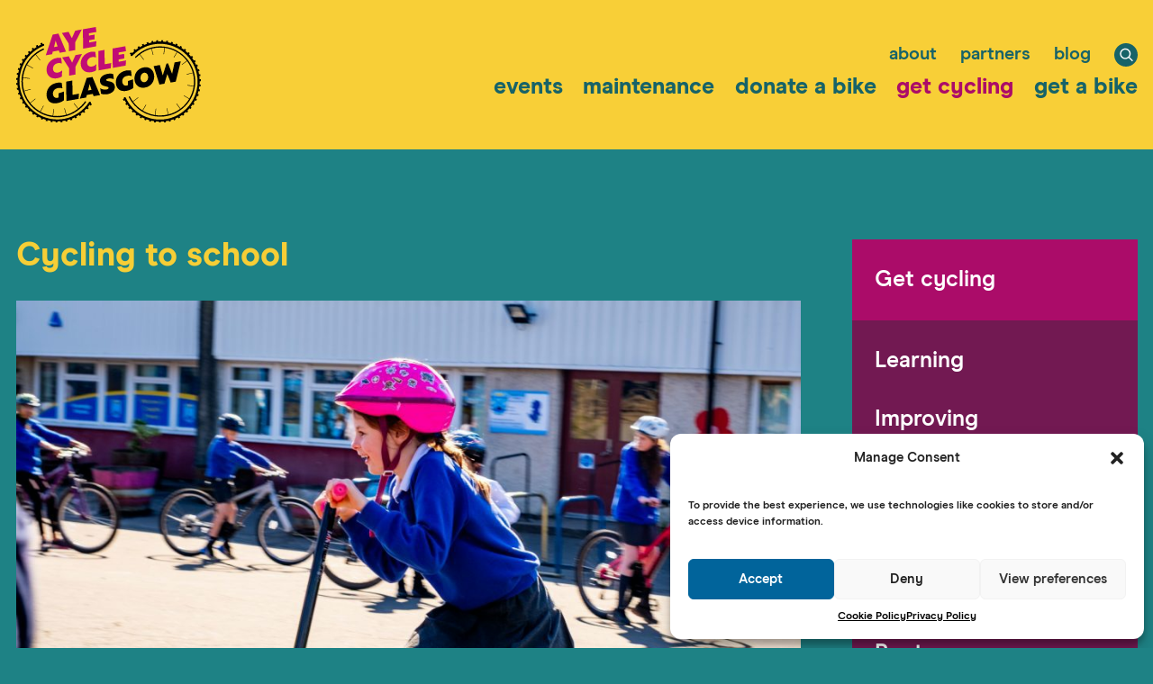

--- FILE ---
content_type: text/html; charset=UTF-8
request_url: https://www.ayecycleglasgow.org.uk/get-cycling/cycling-to-school/
body_size: 12145
content:
<!DOCTYPE html>
<html lang="en">
<head>
<title>  Cycling to school - Aye Cycle Glasgow</title>
<meta charset="UTF-8">
<meta name="description" content="We have all the info you need to access a bike, get out and about, keep it running and get involved in rides and events. Let's get cycling Glasgow!" >
<meta name="keywords" content="bike, bicycle, cycling, ride, learn, Bikeability, loan, hire, Glasgow, events, rides, routes, improve, skills, environment, aye, scotland, transport, hub, information " >
<meta name="viewport" content="width=device-width, initial-scale=1.0">
<link rel="shortcut icon" href="https://www.ayecycleglasgow.org.uk/wp-content/themes/ayecyclingglasgow/library/images/favicon.png">
<link rel="apple-touch-icon" href="https://www.ayecycleglasgow.org.uk/wp-content/themes/ayecyclingglasgow/library/images/apple-touch-icon.png">
<meta name="msapplication-TileImage" content="https://www.ayecycleglasgow.org.uk/wp-content/themes/ayecyclingglasgow/library/images/win8-tile-icon.png">
<!-- HTML5 shim, for IE6-8 support of HTML5 elements -->
<!--[if lt IE 9]>
    <script src="//cdnjs.cloudflare.com/ajax/libs/html5shiv/3.6.1/html5shiv.js"></script>
<![endif]-->
		<meta name='robots' content='max-image-preview:large' />
<link rel="alternate" type="application/rss+xml" title="Aye Cycle Glasgow &raquo; Feed" href="https://www.ayecycleglasgow.org.uk/feed/" />
<link rel="alternate" type="application/rss+xml" title="Aye Cycle Glasgow &raquo; Comments Feed" href="https://www.ayecycleglasgow.org.uk/comments/feed/" />
<style id='wp-img-auto-sizes-contain-inline-css' type='text/css'>
img:is([sizes=auto i],[sizes^="auto," i]){contain-intrinsic-size:3000px 1500px}
/*# sourceURL=wp-img-auto-sizes-contain-inline-css */
</style>
<style id='wp-block-library-inline-css' type='text/css'>
:root{--wp-block-synced-color:#7a00df;--wp-block-synced-color--rgb:122,0,223;--wp-bound-block-color:var(--wp-block-synced-color);--wp-editor-canvas-background:#ddd;--wp-admin-theme-color:#007cba;--wp-admin-theme-color--rgb:0,124,186;--wp-admin-theme-color-darker-10:#006ba1;--wp-admin-theme-color-darker-10--rgb:0,107,160.5;--wp-admin-theme-color-darker-20:#005a87;--wp-admin-theme-color-darker-20--rgb:0,90,135;--wp-admin-border-width-focus:2px}@media (min-resolution:192dpi){:root{--wp-admin-border-width-focus:1.5px}}.wp-element-button{cursor:pointer}:root .has-very-light-gray-background-color{background-color:#eee}:root .has-very-dark-gray-background-color{background-color:#313131}:root .has-very-light-gray-color{color:#eee}:root .has-very-dark-gray-color{color:#313131}:root .has-vivid-green-cyan-to-vivid-cyan-blue-gradient-background{background:linear-gradient(135deg,#00d084,#0693e3)}:root .has-purple-crush-gradient-background{background:linear-gradient(135deg,#34e2e4,#4721fb 50%,#ab1dfe)}:root .has-hazy-dawn-gradient-background{background:linear-gradient(135deg,#faaca8,#dad0ec)}:root .has-subdued-olive-gradient-background{background:linear-gradient(135deg,#fafae1,#67a671)}:root .has-atomic-cream-gradient-background{background:linear-gradient(135deg,#fdd79a,#004a59)}:root .has-nightshade-gradient-background{background:linear-gradient(135deg,#330968,#31cdcf)}:root .has-midnight-gradient-background{background:linear-gradient(135deg,#020381,#2874fc)}:root{--wp--preset--font-size--normal:16px;--wp--preset--font-size--huge:42px}.has-regular-font-size{font-size:1em}.has-larger-font-size{font-size:2.625em}.has-normal-font-size{font-size:var(--wp--preset--font-size--normal)}.has-huge-font-size{font-size:var(--wp--preset--font-size--huge)}.has-text-align-center{text-align:center}.has-text-align-left{text-align:left}.has-text-align-right{text-align:right}.has-fit-text{white-space:nowrap!important}#end-resizable-editor-section{display:none}.aligncenter{clear:both}.items-justified-left{justify-content:flex-start}.items-justified-center{justify-content:center}.items-justified-right{justify-content:flex-end}.items-justified-space-between{justify-content:space-between}.screen-reader-text{border:0;clip-path:inset(50%);height:1px;margin:-1px;overflow:hidden;padding:0;position:absolute;width:1px;word-wrap:normal!important}.screen-reader-text:focus{background-color:#ddd;clip-path:none;color:#444;display:block;font-size:1em;height:auto;left:5px;line-height:normal;padding:15px 23px 14px;text-decoration:none;top:5px;width:auto;z-index:100000}html :where(.has-border-color){border-style:solid}html :where([style*=border-top-color]){border-top-style:solid}html :where([style*=border-right-color]){border-right-style:solid}html :where([style*=border-bottom-color]){border-bottom-style:solid}html :where([style*=border-left-color]){border-left-style:solid}html :where([style*=border-width]){border-style:solid}html :where([style*=border-top-width]){border-top-style:solid}html :where([style*=border-right-width]){border-right-style:solid}html :where([style*=border-bottom-width]){border-bottom-style:solid}html :where([style*=border-left-width]){border-left-style:solid}html :where(img[class*=wp-image-]){height:auto;max-width:100%}:where(figure){margin:0 0 1em}html :where(.is-position-sticky){--wp-admin--admin-bar--position-offset:var(--wp-admin--admin-bar--height,0px)}@media screen and (max-width:600px){html :where(.is-position-sticky){--wp-admin--admin-bar--position-offset:0px}}

/*# sourceURL=wp-block-library-inline-css */
</style><style id='global-styles-inline-css' type='text/css'>
:root{--wp--preset--aspect-ratio--square: 1;--wp--preset--aspect-ratio--4-3: 4/3;--wp--preset--aspect-ratio--3-4: 3/4;--wp--preset--aspect-ratio--3-2: 3/2;--wp--preset--aspect-ratio--2-3: 2/3;--wp--preset--aspect-ratio--16-9: 16/9;--wp--preset--aspect-ratio--9-16: 9/16;--wp--preset--color--black: #000000;--wp--preset--color--cyan-bluish-gray: #abb8c3;--wp--preset--color--white: #ffffff;--wp--preset--color--pale-pink: #f78da7;--wp--preset--color--vivid-red: #cf2e2e;--wp--preset--color--luminous-vivid-orange: #ff6900;--wp--preset--color--luminous-vivid-amber: #fcb900;--wp--preset--color--light-green-cyan: #7bdcb5;--wp--preset--color--vivid-green-cyan: #00d084;--wp--preset--color--pale-cyan-blue: #8ed1fc;--wp--preset--color--vivid-cyan-blue: #0693e3;--wp--preset--color--vivid-purple: #9b51e0;--wp--preset--gradient--vivid-cyan-blue-to-vivid-purple: linear-gradient(135deg,rgb(6,147,227) 0%,rgb(155,81,224) 100%);--wp--preset--gradient--light-green-cyan-to-vivid-green-cyan: linear-gradient(135deg,rgb(122,220,180) 0%,rgb(0,208,130) 100%);--wp--preset--gradient--luminous-vivid-amber-to-luminous-vivid-orange: linear-gradient(135deg,rgb(252,185,0) 0%,rgb(255,105,0) 100%);--wp--preset--gradient--luminous-vivid-orange-to-vivid-red: linear-gradient(135deg,rgb(255,105,0) 0%,rgb(207,46,46) 100%);--wp--preset--gradient--very-light-gray-to-cyan-bluish-gray: linear-gradient(135deg,rgb(238,238,238) 0%,rgb(169,184,195) 100%);--wp--preset--gradient--cool-to-warm-spectrum: linear-gradient(135deg,rgb(74,234,220) 0%,rgb(151,120,209) 20%,rgb(207,42,186) 40%,rgb(238,44,130) 60%,rgb(251,105,98) 80%,rgb(254,248,76) 100%);--wp--preset--gradient--blush-light-purple: linear-gradient(135deg,rgb(255,206,236) 0%,rgb(152,150,240) 100%);--wp--preset--gradient--blush-bordeaux: linear-gradient(135deg,rgb(254,205,165) 0%,rgb(254,45,45) 50%,rgb(107,0,62) 100%);--wp--preset--gradient--luminous-dusk: linear-gradient(135deg,rgb(255,203,112) 0%,rgb(199,81,192) 50%,rgb(65,88,208) 100%);--wp--preset--gradient--pale-ocean: linear-gradient(135deg,rgb(255,245,203) 0%,rgb(182,227,212) 50%,rgb(51,167,181) 100%);--wp--preset--gradient--electric-grass: linear-gradient(135deg,rgb(202,248,128) 0%,rgb(113,206,126) 100%);--wp--preset--gradient--midnight: linear-gradient(135deg,rgb(2,3,129) 0%,rgb(40,116,252) 100%);--wp--preset--font-size--small: 13px;--wp--preset--font-size--medium: 20px;--wp--preset--font-size--large: 36px;--wp--preset--font-size--x-large: 42px;--wp--preset--spacing--20: 0.44rem;--wp--preset--spacing--30: 0.67rem;--wp--preset--spacing--40: 1rem;--wp--preset--spacing--50: 1.5rem;--wp--preset--spacing--60: 2.25rem;--wp--preset--spacing--70: 3.38rem;--wp--preset--spacing--80: 5.06rem;--wp--preset--shadow--natural: 6px 6px 9px rgba(0, 0, 0, 0.2);--wp--preset--shadow--deep: 12px 12px 50px rgba(0, 0, 0, 0.4);--wp--preset--shadow--sharp: 6px 6px 0px rgba(0, 0, 0, 0.2);--wp--preset--shadow--outlined: 6px 6px 0px -3px rgb(255, 255, 255), 6px 6px rgb(0, 0, 0);--wp--preset--shadow--crisp: 6px 6px 0px rgb(0, 0, 0);}:where(.is-layout-flex){gap: 0.5em;}:where(.is-layout-grid){gap: 0.5em;}body .is-layout-flex{display: flex;}.is-layout-flex{flex-wrap: wrap;align-items: center;}.is-layout-flex > :is(*, div){margin: 0;}body .is-layout-grid{display: grid;}.is-layout-grid > :is(*, div){margin: 0;}:where(.wp-block-columns.is-layout-flex){gap: 2em;}:where(.wp-block-columns.is-layout-grid){gap: 2em;}:where(.wp-block-post-template.is-layout-flex){gap: 1.25em;}:where(.wp-block-post-template.is-layout-grid){gap: 1.25em;}.has-black-color{color: var(--wp--preset--color--black) !important;}.has-cyan-bluish-gray-color{color: var(--wp--preset--color--cyan-bluish-gray) !important;}.has-white-color{color: var(--wp--preset--color--white) !important;}.has-pale-pink-color{color: var(--wp--preset--color--pale-pink) !important;}.has-vivid-red-color{color: var(--wp--preset--color--vivid-red) !important;}.has-luminous-vivid-orange-color{color: var(--wp--preset--color--luminous-vivid-orange) !important;}.has-luminous-vivid-amber-color{color: var(--wp--preset--color--luminous-vivid-amber) !important;}.has-light-green-cyan-color{color: var(--wp--preset--color--light-green-cyan) !important;}.has-vivid-green-cyan-color{color: var(--wp--preset--color--vivid-green-cyan) !important;}.has-pale-cyan-blue-color{color: var(--wp--preset--color--pale-cyan-blue) !important;}.has-vivid-cyan-blue-color{color: var(--wp--preset--color--vivid-cyan-blue) !important;}.has-vivid-purple-color{color: var(--wp--preset--color--vivid-purple) !important;}.has-black-background-color{background-color: var(--wp--preset--color--black) !important;}.has-cyan-bluish-gray-background-color{background-color: var(--wp--preset--color--cyan-bluish-gray) !important;}.has-white-background-color{background-color: var(--wp--preset--color--white) !important;}.has-pale-pink-background-color{background-color: var(--wp--preset--color--pale-pink) !important;}.has-vivid-red-background-color{background-color: var(--wp--preset--color--vivid-red) !important;}.has-luminous-vivid-orange-background-color{background-color: var(--wp--preset--color--luminous-vivid-orange) !important;}.has-luminous-vivid-amber-background-color{background-color: var(--wp--preset--color--luminous-vivid-amber) !important;}.has-light-green-cyan-background-color{background-color: var(--wp--preset--color--light-green-cyan) !important;}.has-vivid-green-cyan-background-color{background-color: var(--wp--preset--color--vivid-green-cyan) !important;}.has-pale-cyan-blue-background-color{background-color: var(--wp--preset--color--pale-cyan-blue) !important;}.has-vivid-cyan-blue-background-color{background-color: var(--wp--preset--color--vivid-cyan-blue) !important;}.has-vivid-purple-background-color{background-color: var(--wp--preset--color--vivid-purple) !important;}.has-black-border-color{border-color: var(--wp--preset--color--black) !important;}.has-cyan-bluish-gray-border-color{border-color: var(--wp--preset--color--cyan-bluish-gray) !important;}.has-white-border-color{border-color: var(--wp--preset--color--white) !important;}.has-pale-pink-border-color{border-color: var(--wp--preset--color--pale-pink) !important;}.has-vivid-red-border-color{border-color: var(--wp--preset--color--vivid-red) !important;}.has-luminous-vivid-orange-border-color{border-color: var(--wp--preset--color--luminous-vivid-orange) !important;}.has-luminous-vivid-amber-border-color{border-color: var(--wp--preset--color--luminous-vivid-amber) !important;}.has-light-green-cyan-border-color{border-color: var(--wp--preset--color--light-green-cyan) !important;}.has-vivid-green-cyan-border-color{border-color: var(--wp--preset--color--vivid-green-cyan) !important;}.has-pale-cyan-blue-border-color{border-color: var(--wp--preset--color--pale-cyan-blue) !important;}.has-vivid-cyan-blue-border-color{border-color: var(--wp--preset--color--vivid-cyan-blue) !important;}.has-vivid-purple-border-color{border-color: var(--wp--preset--color--vivid-purple) !important;}.has-vivid-cyan-blue-to-vivid-purple-gradient-background{background: var(--wp--preset--gradient--vivid-cyan-blue-to-vivid-purple) !important;}.has-light-green-cyan-to-vivid-green-cyan-gradient-background{background: var(--wp--preset--gradient--light-green-cyan-to-vivid-green-cyan) !important;}.has-luminous-vivid-amber-to-luminous-vivid-orange-gradient-background{background: var(--wp--preset--gradient--luminous-vivid-amber-to-luminous-vivid-orange) !important;}.has-luminous-vivid-orange-to-vivid-red-gradient-background{background: var(--wp--preset--gradient--luminous-vivid-orange-to-vivid-red) !important;}.has-very-light-gray-to-cyan-bluish-gray-gradient-background{background: var(--wp--preset--gradient--very-light-gray-to-cyan-bluish-gray) !important;}.has-cool-to-warm-spectrum-gradient-background{background: var(--wp--preset--gradient--cool-to-warm-spectrum) !important;}.has-blush-light-purple-gradient-background{background: var(--wp--preset--gradient--blush-light-purple) !important;}.has-blush-bordeaux-gradient-background{background: var(--wp--preset--gradient--blush-bordeaux) !important;}.has-luminous-dusk-gradient-background{background: var(--wp--preset--gradient--luminous-dusk) !important;}.has-pale-ocean-gradient-background{background: var(--wp--preset--gradient--pale-ocean) !important;}.has-electric-grass-gradient-background{background: var(--wp--preset--gradient--electric-grass) !important;}.has-midnight-gradient-background{background: var(--wp--preset--gradient--midnight) !important;}.has-small-font-size{font-size: var(--wp--preset--font-size--small) !important;}.has-medium-font-size{font-size: var(--wp--preset--font-size--medium) !important;}.has-large-font-size{font-size: var(--wp--preset--font-size--large) !important;}.has-x-large-font-size{font-size: var(--wp--preset--font-size--x-large) !important;}
/*# sourceURL=global-styles-inline-css */
</style>

<style id='classic-theme-styles-inline-css' type='text/css'>
/*! This file is auto-generated */
.wp-block-button__link{color:#fff;background-color:#32373c;border-radius:9999px;box-shadow:none;text-decoration:none;padding:calc(.667em + 2px) calc(1.333em + 2px);font-size:1.125em}.wp-block-file__button{background:#32373c;color:#fff;text-decoration:none}
/*# sourceURL=/wp-includes/css/classic-themes.min.css */
</style>
<link data-optimized="1" rel='stylesheet' id='events-manager-css' href='https://www.ayecycleglasgow.org.uk/wp-content/litespeed/css/e3eb79efe01276d2e19ef4dc9b1417c8.css?ver=417c8' type='text/css' media='all' />
<style id='events-manager-inline-css' type='text/css'>
body .em { --font-family : inherit; --font-weight : inherit; --font-size : 1em; --line-height : inherit; }
/*# sourceURL=events-manager-inline-css */
</style>
<link data-optimized="1" rel='stylesheet' id='cmplz-general-css' href='https://www.ayecycleglasgow.org.uk/wp-content/litespeed/css/a2fd4c1242223f8e16b00c1c20b31628.css?ver=31628' type='text/css' media='all' />
<link data-optimized="1" rel='stylesheet' id='bones-stylesheet-css' href='https://www.ayecycleglasgow.org.uk/wp-content/litespeed/css/cd4a15f6d9751a66a8c7221553f6a2f9.css?ver=6a2f9' type='text/css' media='all' />
<script type="text/javascript" src="https://www.ayecycleglasgow.org.uk/wp-includes/js/jquery/jquery.min.js" id="jquery-core-js"></script>
<script type="text/javascript" src="https://www.ayecycleglasgow.org.uk/wp-includes/js/jquery/jquery-migrate.min.js" id="jquery-migrate-js"></script>
<script type="text/javascript" src="https://www.ayecycleglasgow.org.uk/wp-includes/js/jquery/ui/core.min.js" id="jquery-ui-core-js"></script>
<script type="text/javascript" src="https://www.ayecycleglasgow.org.uk/wp-includes/js/jquery/ui/mouse.min.js" id="jquery-ui-mouse-js"></script>
<script type="text/javascript" src="https://www.ayecycleglasgow.org.uk/wp-includes/js/jquery/ui/sortable.min.js" id="jquery-ui-sortable-js"></script>
<script type="text/javascript" src="https://www.ayecycleglasgow.org.uk/wp-includes/js/jquery/ui/datepicker.min.js" id="jquery-ui-datepicker-js"></script>
<script type="text/javascript" id="jquery-ui-datepicker-js-after">
/* <![CDATA[ */
jQuery(function(jQuery){jQuery.datepicker.setDefaults({"closeText":"Close","currentText":"Today","monthNames":["January","February","March","April","May","June","July","August","September","October","November","December"],"monthNamesShort":["Jan","Feb","Mar","Apr","May","Jun","Jul","Aug","Sep","Oct","Nov","Dec"],"nextText":"Next","prevText":"Previous","dayNames":["Sunday","Monday","Tuesday","Wednesday","Thursday","Friday","Saturday"],"dayNamesShort":["Sun","Mon","Tue","Wed","Thu","Fri","Sat"],"dayNamesMin":["S","M","T","W","T","F","S"],"dateFormat":"d MM yy","firstDay":1,"isRTL":false});});
//# sourceURL=jquery-ui-datepicker-js-after
/* ]]> */
</script>
<script type="text/javascript" src="https://www.ayecycleglasgow.org.uk/wp-includes/js/jquery/ui/resizable.min.js" id="jquery-ui-resizable-js"></script>
<script type="text/javascript" src="https://www.ayecycleglasgow.org.uk/wp-includes/js/jquery/ui/draggable.min.js" id="jquery-ui-draggable-js"></script>
<script type="text/javascript" src="https://www.ayecycleglasgow.org.uk/wp-includes/js/jquery/ui/controlgroup.min.js" id="jquery-ui-controlgroup-js"></script>
<script type="text/javascript" src="https://www.ayecycleglasgow.org.uk/wp-includes/js/jquery/ui/checkboxradio.min.js" id="jquery-ui-checkboxradio-js"></script>
<script type="text/javascript" src="https://www.ayecycleglasgow.org.uk/wp-includes/js/jquery/ui/button.min.js" id="jquery-ui-button-js"></script>
<script type="text/javascript" src="https://www.ayecycleglasgow.org.uk/wp-includes/js/jquery/ui/dialog.min.js" id="jquery-ui-dialog-js"></script>
<script type="text/javascript" id="events-manager-js-extra">
/* <![CDATA[ */
var EM = {"ajaxurl":"https://www.ayecycleglasgow.org.uk/wp-admin/admin-ajax.php","locationajaxurl":"https://www.ayecycleglasgow.org.uk/wp-admin/admin-ajax.php?action=locations_search","firstDay":"1","locale":"en","dateFormat":"yy-mm-dd","ui_css":"https://www.ayecycleglasgow.org.uk/wp-content/plugins/events-manager/includes/css/jquery-ui/build.min.css","show24hours":"0","is_ssl":"1","autocomplete_limit":"10","calendar":{"breakpoints":{"small":560,"medium":908,"large":false}},"phone":"","datepicker":{"format":"d/m/Y"},"search":{"breakpoints":{"small":650,"medium":850,"full":false}},"url":"https://www.ayecycleglasgow.org.uk/wp-content/plugins/events-manager","assets":{"input.em-uploader":{"js":{"em-uploader":{"url":"https://www.ayecycleglasgow.org.uk/wp-content/plugins/events-manager/includes/js/em-uploader.js","required":true,"event":"em_uploader_ready"}}}},"txt_search":"Search","txt_searching":"Searching...","txt_loading":"Loading...","event_detach_warning":"Are you sure you want to detach this event? By doing so, this event will be independent of the recurring set of events.","delete_recurrence_warning":"Are you sure you want to delete all recurrences of this event? All events will be moved to trash."};
//# sourceURL=events-manager-js-extra
/* ]]> */
</script>
<script type="text/javascript" src="https://www.ayecycleglasgow.org.uk/wp-content/plugins/events-manager/includes/js/events-manager.js" id="events-manager-js"></script>
<script type="text/javascript" src="https://www.ayecycleglasgow.org.uk/wp-content/themes/ayecyclingglasgow/library/js/libs/modernizr.custom.min.js" id="bones-modernizr-js"></script>
<link rel="canonical" href="https://www.ayecycleglasgow.org.uk/get-cycling/cycling-to-school/" />
<link rel='shortlink' href='https://www.ayecycleglasgow.org.uk/?p=15' />
			<style>.cmplz-hidden {
					display: none !important;
				}</style>	
</head>
	<body data-cmplz=1 class="wp-singular page-template page-template-page-partners page-template-page-partners-php page page-id-15 page-child parent-pageid-7 wp-theme-ayecyclingglasgow">
		<nav class="skip-nav">
			<ul>
				<li><a href="#main-nav" class="skip-main">Skip to navigation</a></li>
				<li><a href="#main" class="skip-main">Skip to content</a></li>
			</ul>
		</nav>
		<header class="header clear-float" data-header>
			<div class="search-header">
				<div class="wrap">
					<form role="search" method="get" id="searchform" class="searchform" action="https://www.ayecycleglasgow.org.uk/">
    <div>
        <label for="s" class="screen-reader-text">Search for:</label>
        <input type="search" id="s" name="s" value="" placeholder="Search" />
        <button type="submit" id="searchsubmit" >Search</button>
    </div>

</form>				</div>
			</div>
			<div class="wrap">
				<div class="logo">
					<a href="/">
						<img src="https://www.ayecycleglasgow.org.uk/wp-content/themes/ayecyclingglasgow/library/images/aye-logo.svg" alt=""/>
					</a>
				</div>
				<div class="nav-area">
					<nav id="top-nav" class="clear-float">
						<ul id="menu-top-nav" class=""><li id="menu-item-98" class="menu-item menu-item-type-post_type menu-item-object-page menu-item-98"><a href="https://www.ayecycleglasgow.org.uk/about/">About</a></li>
<li id="menu-item-1324" class="menu-item menu-item-type-post_type menu-item-object-page menu-item-1324"><a href="https://www.ayecycleglasgow.org.uk/partners/">Partners</a></li>
<li id="menu-item-2816" class="menu-item menu-item-type-post_type menu-item-object-page menu-item-2816"><a href="https://www.ayecycleglasgow.org.uk/blog/">Blog</a></li>
<li id="menu-item-777" class="menu-item menu-item-type-custom menu-item-object-custom menu-item-777"><a href="#">Search</a></li>
</ul>					</nav>
					<div class="nav-wrap clearheight" data-nav-wrap>
						<nav id="main-nav" class="clear-float" data-main-nav>
							<div class="wrap-inner clear-float" data-wrap-inner>
								<ul id="menu-main-nav" class=""><li id="menu-item-2287" class="menu-item menu-item-type-post_type menu-item-object-page menu-item-home menu-item-2287"><a href="https://www.ayecycleglasgow.org.uk/">Home</a></li>
<li id="menu-item-36" class="menu-item menu-item-type-post_type menu-item-object-page menu-item-36"><a href="https://www.ayecycleglasgow.org.uk/get-a-bike/">Get a bike</a></li>
<li id="menu-item-39" class="menu-item menu-item-type-post_type menu-item-object-page current-page-ancestor menu-item-39"><a href="https://www.ayecycleglasgow.org.uk/get-cycling/">Get cycling</a></li>
<li id="menu-item-3542" class="menu-item menu-item-type-post_type menu-item-object-page menu-item-3542"><a href="https://www.ayecycleglasgow.org.uk/donate-a-bike/">Donate a bike</a></li>
<li id="menu-item-35" class="menu-item menu-item-type-post_type menu-item-object-page menu-item-35"><a href="https://www.ayecycleglasgow.org.uk/maintenance/">Maintenance</a></li>
<li id="menu-item-253" class="menu-item menu-item-type-post_type menu-item-object-page menu-item-253"><a href="https://www.ayecycleglasgow.org.uk/events/">Events</a></li>
<li id="menu-item-663" class="menu-item menu-item-type-post_type menu-item-object-page menu-item-663"><a href="https://www.ayecycleglasgow.org.uk/blog/">Blog</a></li>
<li id="menu-item-661" class="menu-item menu-item-type-post_type menu-item-object-page menu-item-661"><a href="https://www.ayecycleglasgow.org.uk/about/">About</a></li>
</ul>							</div>
						</nav>
					</div>
				</div>
											</div>
		</header>		<main id="content">
			<div class="top">
				<div class="wrap clear-float">
					<div class="side-col first-nav">
								<div id="sidebar1">
							<nav id="advanced_sidebar_menu-3" class="widget advanced-sidebar-menu advanced-sidebar-page">				<!-- advanced-sidebar-menu/core-template -->
				<ul class="parent-sidebar-menu" data-level="0"><li class="page_item page-item-7 current_page_ancestor current_page_parent menu-item has_children current-menu-parent current-menu-ancestor"><a href="https://www.ayecycleglasgow.org.uk/get-cycling/">Get cycling</a><ul class="child-sidebar-menu" data-level="1"><li class="page_item page-item-9 menu-item"><a href="https://www.ayecycleglasgow.org.uk/get-cycling/learning/">Learning</a></li>
<li class="page_item page-item-11 menu-item"><a href="https://www.ayecycleglasgow.org.uk/get-cycling/improving/">Improving</a></li>
<li class="page_item page-item-13 menu-item"><a href="https://www.ayecycleglasgow.org.uk/get-cycling/cycling-to-work/">Cycling to work</a></li>
<li class="page_item page-item-15 current_page_item menu-item current-menu-item"><a href="https://www.ayecycleglasgow.org.uk/get-cycling/cycling-to-school/" aria-current="page">Cycling to school</a></li>
<li class="page_item page-item-19 menu-item"><a href="https://www.ayecycleglasgow.org.uk/get-cycling/group-and-led-rides/">Group &#038; led rides</a></li>
<li class="page_item page-item-31 menu-item has_children"><a href="https://www.ayecycleglasgow.org.uk/get-cycling/routes/">Routes</a><ul class="grandchild-sidebar-menu level-0 children" data-level="2"><li class="page_item page-item-55 menu-item"><a href="https://www.ayecycleglasgow.org.uk/get-cycling/routes/local/">Local</a></li>
<li class="page_item page-item-60 menu-item"><a href="https://www.ayecycleglasgow.org.uk/get-cycling/routes/national/">National</a></li>
</ul>
</li>
<li class="page_item page-item-1855 menu-item"><a href="https://www.ayecycleglasgow.org.uk/get-cycling/cycling-spaces/">Cycling Spaces</a></li>
</ul><!-- End .child-sidebar-menu --></li></ul><!-- End .parent-sidebar-menu --></nav>					</div>
					
					</div>
					<div class="main-col">
												<article id="post-15" class="clear-float post-15 page type-page status-publish has-post-thumbnail hentry">
							<h1>Cycling to school</h1>
							<img width="1000" height="666" src="https://www.ayecycleglasgow.org.uk/wp-content/uploads/2025/05/Index-2-1000x666.jpg" class="feature wp-post-image" alt="" decoding="async" fetchpriority="high" srcset="https://www.ayecycleglasgow.org.uk/wp-content/uploads/2025/05/Index-2-1000x666.jpg 1000w, https://www.ayecycleglasgow.org.uk/wp-content/uploads/2025/05/Index-2-300x200.jpg 300w, https://www.ayecycleglasgow.org.uk/wp-content/uploads/2025/05/Index-2-550x366.jpg 550w" sizes="(max-width: 1000px) 100vw, 1000px" /><div class="image_caption">Children's Walking and Cycling Index Scotland launch event at Craigdhu primary school in Milngavie</div>							<p>Giving children the skills and confidence to cycle to school with their family and friends will help to establish sustainable travel behaviour for the future. Children and young people can learn to cycle and improve at cycling clubs, at school through Bikeability, and via group or one-to-one training sessions provided by some of the city&#8217;s cycling organisations.</p>
<h2>Bikeability cycle training</h2>
<img decoding="async" class="size aligncenter" src="http://ayecycleglasgow.org.uk/wp-content/uploads/2019/04/bikeability-logo.png" alt="" width="231" height="125" />
<p><a href="https://www.cycling.scot/bikeability-scotland" target="_blank" rel="noopener noreferrer">Bikeability Scotland</a>, a national cycle training scheme managed by <a href="https://cycling.scot/" target="_blank" rel="noopener">Cycling Scotland</a><a style="background-color: #ffffff;" href="https://www.cycling.scot/" target="_blank" rel="noopener noreferrer">,</a> gives your child the skills and confidence to cycle safely on the roads. Most Bikeability Scotland training is delivered in a school setting, usually by a member of staff at the school or a volunteer, often a parent of one of the pupils. Find out if your child&#8217;s school delivers Bikeability.</p>
<p>As a guide, the three levels of Bikeability are delivered to children in P5 up to young people in S2:</p>
<ul>
<li>Level 1 &#8211; P5</li>
<li>Level 2 &#8211; P6</li>
<li>Level 3 &#8211; P7-S2</li>
</ul>
<p><iframe src="https://www.youtube.com/embed/U2k2RjBypLQ" frameborder="0" allowfullscreen="allowfullscreen"></iframe></p>
<p>Instructors play a hugely important role in encouraging and getting children cycling, in an enjoyable and fun environment. Qualified Cycle Trainer Assistants can deliver Levels 1 and 2, with Qualified Cycle Trainers able to deliver all three levels. Volunteers, school staff and individuals can explore training to be a <a href="https://www.cycling.scot/bikeability-scotland/instructors/become-an-instructor" target="_blank" rel="noopener">Bikeability Instructor</a>.</p>
<div id="attachment_1024" style="width: 560px" class="wp-caption aligncenter"><img decoding="async" aria-describedby="caption-attachment-1024" class="wp-image-1024 size-thumbnail" src="http://ayecycleglasgow.org.uk/wp-content/uploads/2019/04/Cycle-Training-at-School_Bike-for-Good-550x366.jpg" alt="" width="550" height="366" /><p id="caption-attachment-1024" class="wp-caption-text">Cycle training, image courtesy of Bike for Good</p></div>
<p>Cycling Scotland&#8217;s <a href="https://www.cycling.scot/our-programmes/cycle-friendly/primary-school" target="_blank" rel="noopener noreferrer">Cycle Friendly Primary School Awards</a> and Secondary School Primary School Awards supports more pupils to enjoy the benefits of cycling and ride their bikes more often. The Awards works closely with teachers, parents and pupils at Scottish schools to take a leading role in improving the facilities and increasing the opportunities for children to cycle to school.</p>
													</article>
					</div>
				</div>
			</div>	
			<div class="bottom">
				<div class="wrap clear-float">	
					<h2 class="h1">Cycling to school in Glasgow</h2>	
					<nav class="switch">
						<ul class="clear-float tabs">
							<li class="list tab-link current" data-tab="tab-1"><span class="active">List view</span></li>
							<li class="map tab-link" data-tab="tab-2" id="map-tab"><span class="loc">Map view</span></li>
						</ul>
					</nav>
					<div id="tab-1" class="tab-content current">
						<ul class="modules-row3"> 
							 
		                    <li class="clear-float">
		                        <a href="https://www.ayecycleglasgow.org.uk/partner/bike-for-good/">
		                        <img width="550" height="366" src="https://www.ayecycleglasgow.org.uk/wp-content/uploads/2019/04/FO0A3915-550x366.jpg" class="attachment-thumbnail size-thumbnail wp-post-image" alt="" decoding="async" loading="lazy" srcset="https://www.ayecycleglasgow.org.uk/wp-content/uploads/2019/04/FO0A3915-550x366.jpg 550w, https://www.ayecycleglasgow.org.uk/wp-content/uploads/2019/04/FO0A3915-300x200.jpg 300w" sizes="auto, (max-width: 550px) 100vw, 550px" /> </a>

									<h3><a href="https://www.ayecycleglasgow.org.uk/partner/bike-for-good/">Bike for Good</a></h3>
						        		<p>Cycle training and skills development for children at kids clubs, sale of refurbished bikes and more to support children and their families to confidently cycle to school. Group children cycling lessons are also available.</p>
						        									        	<p class="location"><span>65 Haugh Road, Glasgow G3 8TX, UK</span>
							        	<span>539 Victoria Road, Glasgow, G42 8BH</span></p>
							        								</li>
							 
		                    <li class="clear-float">
		                        <a href="https://www.ayecycleglasgow.org.uk/partner/glasgow-eco-trust/">
		                        <img width="550" height="366" src="https://www.ayecycleglasgow.org.uk/wp-content/uploads/2019/04/GET-images-550x366.jpg" class="attachment-thumbnail size-thumbnail wp-post-image" alt="" decoding="async" loading="lazy" /> </a>

									<h3><a href="https://www.ayecycleglasgow.org.uk/partner/glasgow-eco-trust/">Glasgow Eco Trust</a></h3>
						        		<p>Deliver Bikeability Level 2 on road training to P6 pupils in local primary schools and work on a range of community led solutions to enable a Safer School Run.</p>
						        									        	<p class="location"><span>De'ils On Wheels, Kingsway Court, Glasgow, UK</span>
							        	<span>Heart of Scotstoun Community Centre, 64 Balmoral Street, Glasgow G14 0BL, UK</span></p>
							        								</li>
							 
		                    <li class="clear-float">
		                        <a href="https://www.ayecycleglasgow.org.uk/partner/on-bikes/">
		                        <img width="550" height="366" src="https://www.ayecycleglasgow.org.uk/wp-content/uploads/2019/04/IMG_0661-550x366.jpg" class="attachment-thumbnail size-thumbnail wp-post-image" alt="" decoding="async" loading="lazy" /> </a>

									<h3><a href="https://www.ayecycleglasgow.org.uk/partner/on-bikes/">On Bikes (St Paul&#8217;s Youth Forum)</a></h3>
						        		<p>We run bikeability classes in local schools.</p>
<p>We offer free bikes to young people who cannot afford one. Please contact <a href="/cdn-cgi/l/email-protection" class="__cf_email__" data-cfemail="a1d3c8c2cad8e1d2d1d8c78fced3c68fd4ca">[email&#160;protected]</a> for more information.</p>
						        									        	<p class="location"><span>Molendinar Community Centre, 1210 Royston Rd, Glasgow G33 1HE, UK</span>
							        	<span>1240 Cumbernauld Rd, Glasgow G33 1AH, UK</span></p>
							        								</li>
							 
		                    <li class="clear-float">
		                        <a href="https://www.ayecycleglasgow.org.uk/partner/parents-for-future-scotland/">
		                        <img width="550" height="366" src="https://www.ayecycleglasgow.org.uk/wp-content/uploads/2025/07/Parents-for-Future-Scotland-Kiddical-Mass-550x366.jpeg" class="attachment-thumbnail size-thumbnail wp-post-image" alt="" decoding="async" loading="lazy" /> </a>

									<h3><a href="https://www.ayecycleglasgow.org.uk/partner/parents-for-future-scotland/">Parents for Future Scotland</a></h3>
						        		<p>Support to set up Bike Buses, as well as Kiddical Mass events &#8211; a joyful, family-friendly ride through Glasgow as we call for Safer Streets for All.</p>
						        									</li>
							 
		                    <li class="clear-float">
		                        <a href="https://www.ayecycleglasgow.org.uk/partner/women-on-wheels/">
		                        <img width="550" height="366" src="https://www.ayecycleglasgow.org.uk/wp-content/uploads/2024/04/PHOTO-2023-10-19-16-22-29-550x366.jpg" class="attachment-thumbnail size-thumbnail wp-post-image" alt="" decoding="async" loading="lazy" /> </a>

									<h3><a href="https://www.ayecycleglasgow.org.uk/partner/women-on-wheels/">Women On Wheels</a></h3>
						        		<p>Family Cycling sessions are suitable for complete beginners and give families the skills to cycle safely together. Women On Wheels also collaborate with various schools.</p>
						        									        	<p class="location"><span>Women On Wheels, Dixon Road, Glasgow, UK</span>
							        	</p>
							        								</li>
													</ul>
					</div>
				</div>
						
				
												<div id="tab-2" class="tab-content">	
					<div class="wrap">
						<div class="partner-map">
							 
							<div class="marker" data-lat="55.8655657" data-lng="-4.29073070000004">
								<h2><a href="https://www.ayecycleglasgow.org.uk/partner/bike-for-good/">Bike for Good</a></h2>
								<p class="address">65 Haugh Road, Glasgow G3 8TX, UK</p>
							</div>
							 
							<div class="marker" data-lat="55.884165" data-lng="-4.3576899">
								<h2><a href="https://www.ayecycleglasgow.org.uk/partner/glasgow-eco-trust/">Glasgow Eco Trust</a></h2>
								<p class="address">De'ils On Wheels, Kingsway Court, Glasgow, UK</p>
							</div>
							 
							<div class="marker" data-lat="55.8782755" data-lng="-4.1941957">
								<h2><a href="https://www.ayecycleglasgow.org.uk/partner/on-bikes/">On Bikes (St Paul&#8217;s Youth Forum)</a></h2>
								<p class="address">Molendinar Community Centre, 1210 Royston Rd, Glasgow G33 1HE, UK</p>
							</div>
							 
							<div class="marker" data-lat="55.8334651" data-lng="-4.2530818">
								<h2><a href="https://www.ayecycleglasgow.org.uk/partner/women-on-wheels/">Women On Wheels</a></h2>
								<p class="address">Women On Wheels, Dixon Road, Glasgow, UK</p>
							</div>
														 
							<div class="marker" data-lat="55.8340074" data-lng="-4.26445769999998">
								<h2><a href="https://www.ayecycleglasgow.org.uk/partner/bike-for-good/">Bike for Good</a></h2>
								<p class="address">539 Victoria Road, Glasgow, G42 8BH</p>
							</div>
							 
							<div class="marker" data-lat="55.8785423" data-lng="-4.3533863">
								<h2><a href="https://www.ayecycleglasgow.org.uk/partner/glasgow-eco-trust/">Glasgow Eco Trust</a></h2>
								<p class="address">Heart of Scotstoun Community Centre, 64 Balmoral Street, Glasgow G14 0BL, UK</p>
							</div>
							 
							<div class="marker" data-lat="55.8780382" data-lng="-4.1776059">
								<h2><a href="https://www.ayecycleglasgow.org.uk/partner/on-bikes/">On Bikes (St Paul&#8217;s Youth Forum)</a></h2>
								<p class="address">1240 Cumbernauld Rd, Glasgow G33 1AH, UK</p>
							</div>
													</div><!-- end of partner map -->
					</div>
				</div>

			</div>	
				
			
			
			<div class="second-nav wrap">
				<div id="sidebar1">
									<nav id="advanced_sidebar_menu-3" class="widget advanced-sidebar-menu advanced-sidebar-page">				<!-- advanced-sidebar-menu/core-template -->
				<ul class="parent-sidebar-menu" data-level="0"><li class="page_item page-item-7 current_page_ancestor current_page_parent menu-item has_children current-menu-parent current-menu-ancestor"><a href="https://www.ayecycleglasgow.org.uk/get-cycling/">Get cycling</a><ul class="child-sidebar-menu" data-level="1"><li class="page_item page-item-9 menu-item"><a href="https://www.ayecycleglasgow.org.uk/get-cycling/learning/">Learning</a></li>
<li class="page_item page-item-11 menu-item"><a href="https://www.ayecycleglasgow.org.uk/get-cycling/improving/">Improving</a></li>
<li class="page_item page-item-13 menu-item"><a href="https://www.ayecycleglasgow.org.uk/get-cycling/cycling-to-work/">Cycling to work</a></li>
<li class="page_item page-item-15 current_page_item menu-item current-menu-item"><a href="https://www.ayecycleglasgow.org.uk/get-cycling/cycling-to-school/" aria-current="page">Cycling to school</a></li>
<li class="page_item page-item-19 menu-item"><a href="https://www.ayecycleglasgow.org.uk/get-cycling/group-and-led-rides/">Group &#038; led rides</a></li>
<li class="page_item page-item-31 menu-item has_children"><a href="https://www.ayecycleglasgow.org.uk/get-cycling/routes/">Routes</a><ul class="grandchild-sidebar-menu level-0 children" data-level="2"><li class="page_item page-item-55 menu-item"><a href="https://www.ayecycleglasgow.org.uk/get-cycling/routes/local/">Local</a></li>
<li class="page_item page-item-60 menu-item"><a href="https://www.ayecycleglasgow.org.uk/get-cycling/routes/national/">National</a></li>
</ul>
</li>
<li class="page_item page-item-1855 menu-item"><a href="https://www.ayecycleglasgow.org.uk/get-cycling/cycling-spaces/">Cycling Spaces</a></li>
</ul><!-- End .child-sidebar-menu --></li></ul><!-- End .parent-sidebar-menu --></nav>								</div>	
			</div>

		</main>

			<footer class="footer">
			<div class="wrap clear-float">
				
				
				<div class="footer-area2">
									<p class="info"> 
					<a href="/privacy-policy/">Privacy policy</a>
					<a href="http://www.maraid.co.uk">Maraid Design</a>				
				</p>
				</div>
				
							</div>
			
		</footer>

	  	<script data-cfasync="false" src="/cdn-cgi/scripts/5c5dd728/cloudflare-static/email-decode.min.js"></script><script src="https://www.ayecycleglasgow.org.uk/wp-content/themes/ayecyclingglasgow/library/js/jquery.fitvids.js"></script>
		<script src="https://www.ayecycleglasgow.org.uk/wp-content/themes/ayecyclingglasgow/library/js/site.js"></script>
	  	<script src="https://www.ayecycleglasgow.org.uk/wp-content/themes/ayecyclingglasgow/library/js/nav.js"></script>
		
		
		<!-- <script type="text/plain" data-service="acf-custom-maps" data-category="marketing" data-cmplz-src="https://maps.googleapis.com/maps/api/js?key=AIzaSyBHc7Wv1qn2ms7nOYRDR_3F-U_t1ZbUDpk"></script> -->
		<script type="text/plain" data-service="acf-custom-maps" data-category="marketing" data-cmplz-src="https://maps.googleapis.com/maps/api/js?key=AIzaSyByOz-otfbP0sveqR2oVYod3-SeQ4A1n2c"></script>
				<script src="https://www.ayecycleglasgow.org.uk/wp-content/themes/ayecyclingglasgow/library/js/map.js"></script>	
						<script type="speculationrules">
{"prefetch":[{"source":"document","where":{"and":[{"href_matches":"/*"},{"not":{"href_matches":["/wp-*.php","/wp-admin/*","/wp-content/uploads/*","/wp-content/*","/wp-content/plugins/*","/wp-content/themes/ayecyclingglasgow/*","/*\\?(.+)"]}},{"not":{"selector_matches":"a[rel~=\"nofollow\"]"}},{"not":{"selector_matches":".no-prefetch, .no-prefetch a"}}]},"eagerness":"conservative"}]}
</script>

<!-- Consent Management powered by Complianz | GDPR/CCPA Cookie Consent https://wordpress.org/plugins/complianz-gdpr -->
<div id="cmplz-cookiebanner-container"><div class="cmplz-cookiebanner cmplz-hidden banner-1 banner-a optin cmplz-bottom-right cmplz-categories-type-view-preferences" aria-modal="true" data-nosnippet="true" role="dialog" aria-live="polite" aria-labelledby="cmplz-header-1-optin" aria-describedby="cmplz-message-1-optin">
	<div class="cmplz-header">
		<div class="cmplz-logo"></div>
		<div class="cmplz-title" id="cmplz-header-1-optin">Manage Consent</div>
		<div class="cmplz-close" tabindex="0" role="button" aria-label="Close dialogue">
			<svg aria-hidden="true" focusable="false" data-prefix="fas" data-icon="times" class="svg-inline--fa fa-times fa-w-11" role="img" xmlns="http://www.w3.org/2000/svg" viewBox="0 0 352 512"><path fill="currentColor" d="M242.72 256l100.07-100.07c12.28-12.28 12.28-32.19 0-44.48l-22.24-22.24c-12.28-12.28-32.19-12.28-44.48 0L176 189.28 75.93 89.21c-12.28-12.28-32.19-12.28-44.48 0L9.21 111.45c-12.28 12.28-12.28 32.19 0 44.48L109.28 256 9.21 356.07c-12.28 12.28-12.28 32.19 0 44.48l22.24 22.24c12.28 12.28 32.2 12.28 44.48 0L176 322.72l100.07 100.07c12.28 12.28 32.2 12.28 44.48 0l22.24-22.24c12.28-12.28 12.28-32.19 0-44.48L242.72 256z"></path></svg>
		</div>
	</div>

	<div class="cmplz-divider cmplz-divider-header"></div>
	<div class="cmplz-body">
		<div class="cmplz-message" id="cmplz-message-1-optin"><p>To provide the best experience, we use technologies like cookies to store and/or access device information.&nbsp;</p></div>
		<!-- categories start -->
		<div class="cmplz-categories">
			<details class="cmplz-category cmplz-functional" >
				<summary>
						<span class="cmplz-category-header">
							<span class="cmplz-category-title">Functional</span>
							<span class='cmplz-always-active'>
								<span class="cmplz-banner-checkbox">
									<input type="checkbox"
										   id="cmplz-functional-optin"
										   data-category="cmplz_functional"
										   class="cmplz-consent-checkbox cmplz-functional"
										   size="40"
										   value="1"/>
									<label class="cmplz-label" for="cmplz-functional-optin" tabindex="0"><span class="screen-reader-text">Functional</span></label>
								</span>
								Always active							</span>
							<span class="cmplz-icon cmplz-open">
								<svg xmlns="http://www.w3.org/2000/svg" viewBox="0 0 448 512"  height="18" ><path d="M224 416c-8.188 0-16.38-3.125-22.62-9.375l-192-192c-12.5-12.5-12.5-32.75 0-45.25s32.75-12.5 45.25 0L224 338.8l169.4-169.4c12.5-12.5 32.75-12.5 45.25 0s12.5 32.75 0 45.25l-192 192C240.4 412.9 232.2 416 224 416z"/></svg>
							</span>
						</span>
				</summary>
				<div class="cmplz-description">
					<span class="cmplz-description-functional">The technical storage or access is strictly necessary for the legitimate purpose of enabling the use of a specific service explicitly requested by the subscriber or user, or for the sole purpose of carrying out the transmission of a communication over an electronic communications network.</span>
				</div>
			</details>

			<details class="cmplz-category cmplz-preferences" >
				<summary>
						<span class="cmplz-category-header">
							<span class="cmplz-category-title">Preferences</span>
							<span class="cmplz-banner-checkbox">
								<input type="checkbox"
									   id="cmplz-preferences-optin"
									   data-category="cmplz_preferences"
									   class="cmplz-consent-checkbox cmplz-preferences"
									   size="40"
									   value="1"/>
								<label class="cmplz-label" for="cmplz-preferences-optin" tabindex="0"><span class="screen-reader-text">Preferences</span></label>
							</span>
							<span class="cmplz-icon cmplz-open">
								<svg xmlns="http://www.w3.org/2000/svg" viewBox="0 0 448 512"  height="18" ><path d="M224 416c-8.188 0-16.38-3.125-22.62-9.375l-192-192c-12.5-12.5-12.5-32.75 0-45.25s32.75-12.5 45.25 0L224 338.8l169.4-169.4c12.5-12.5 32.75-12.5 45.25 0s12.5 32.75 0 45.25l-192 192C240.4 412.9 232.2 416 224 416z"/></svg>
							</span>
						</span>
				</summary>
				<div class="cmplz-description">
					<span class="cmplz-description-preferences">The technical storage or access is necessary for the legitimate purpose of storing preferences that are not requested by the subscriber or user.</span>
				</div>
			</details>

			<details class="cmplz-category cmplz-statistics" >
				<summary>
						<span class="cmplz-category-header">
							<span class="cmplz-category-title">Statistics</span>
							<span class="cmplz-banner-checkbox">
								<input type="checkbox"
									   id="cmplz-statistics-optin"
									   data-category="cmplz_statistics"
									   class="cmplz-consent-checkbox cmplz-statistics"
									   size="40"
									   value="1"/>
								<label class="cmplz-label" for="cmplz-statistics-optin" tabindex="0"><span class="screen-reader-text">Statistics</span></label>
							</span>
							<span class="cmplz-icon cmplz-open">
								<svg xmlns="http://www.w3.org/2000/svg" viewBox="0 0 448 512"  height="18" ><path d="M224 416c-8.188 0-16.38-3.125-22.62-9.375l-192-192c-12.5-12.5-12.5-32.75 0-45.25s32.75-12.5 45.25 0L224 338.8l169.4-169.4c12.5-12.5 32.75-12.5 45.25 0s12.5 32.75 0 45.25l-192 192C240.4 412.9 232.2 416 224 416z"/></svg>
							</span>
						</span>
				</summary>
				<div class="cmplz-description">
					<span class="cmplz-description-statistics">The technical storage or access that is used exclusively for statistical purposes.</span>
					<span class="cmplz-description-statistics-anonymous">The technical storage or access that is used exclusively for anonymous statistical purposes. Without a subpoena, voluntary compliance on the part of your Internet Service Provider, or additional records from a third party, information stored or retrieved for this purpose alone cannot usually be used to identify you.</span>
				</div>
			</details>
			<details class="cmplz-category cmplz-marketing" >
				<summary>
						<span class="cmplz-category-header">
							<span class="cmplz-category-title">Marketing</span>
							<span class="cmplz-banner-checkbox">
								<input type="checkbox"
									   id="cmplz-marketing-optin"
									   data-category="cmplz_marketing"
									   class="cmplz-consent-checkbox cmplz-marketing"
									   size="40"
									   value="1"/>
								<label class="cmplz-label" for="cmplz-marketing-optin" tabindex="0"><span class="screen-reader-text">Marketing</span></label>
							</span>
							<span class="cmplz-icon cmplz-open">
								<svg xmlns="http://www.w3.org/2000/svg" viewBox="0 0 448 512"  height="18" ><path d="M224 416c-8.188 0-16.38-3.125-22.62-9.375l-192-192c-12.5-12.5-12.5-32.75 0-45.25s32.75-12.5 45.25 0L224 338.8l169.4-169.4c12.5-12.5 32.75-12.5 45.25 0s12.5 32.75 0 45.25l-192 192C240.4 412.9 232.2 416 224 416z"/></svg>
							</span>
						</span>
				</summary>
				<div class="cmplz-description">
					<span class="cmplz-description-marketing">The technical storage or access is required to create user profiles to send advertising, or to track the user on a website or across several websites for similar marketing purposes.</span>
				</div>
			</details>
		</div><!-- categories end -->
			</div>

	<div class="cmplz-links cmplz-information">
		<a class="cmplz-link cmplz-manage-options cookie-statement" href="#" data-relative_url="#cmplz-manage-consent-container">Manage options</a>
		<a class="cmplz-link cmplz-manage-third-parties cookie-statement" href="#" data-relative_url="#cmplz-cookies-overview">Manage services</a>
		<a class="cmplz-link cmplz-manage-vendors tcf cookie-statement" href="#" data-relative_url="#cmplz-tcf-wrapper">Manage {vendor_count} vendors</a>
		<a class="cmplz-link cmplz-external cmplz-read-more-purposes tcf" target="_blank" rel="noopener noreferrer nofollow" href="https://cookiedatabase.org/tcf/purposes/">Read more about these purposes</a>
			</div>

	<div class="cmplz-divider cmplz-footer"></div>

	<div class="cmplz-buttons">
		<button class="cmplz-btn cmplz-accept">Accept</button>
		<button class="cmplz-btn cmplz-deny">Deny</button>
		<button class="cmplz-btn cmplz-view-preferences">View preferences</button>
		<button class="cmplz-btn cmplz-save-preferences">Save preferences</button>
		<a class="cmplz-btn cmplz-manage-options tcf cookie-statement" href="#" data-relative_url="#cmplz-manage-consent-container">View preferences</a>
			</div>

	<div class="cmplz-links cmplz-documents">
		<a class="cmplz-link cookie-statement" href="#" data-relative_url="">{title}</a>
		<a class="cmplz-link privacy-statement" href="#" data-relative_url="">{title}</a>
		<a class="cmplz-link impressum" href="#" data-relative_url="">{title}</a>
			</div>

</div>
</div>
					<div id="cmplz-manage-consent" data-nosnippet="true"><button class="cmplz-btn cmplz-hidden cmplz-manage-consent manage-consent-1">Manage consent</button>

</div><script type="text/javascript" src="https://www.ayecycleglasgow.org.uk/wp-content/themes/ayecyclingglasgow/library/js/scripts.js" id="bones-js-js"></script>
<script type="text/javascript" id="cmplz-cookiebanner-js-extra">
/* <![CDATA[ */
var complianz = {"prefix":"cmplz_","user_banner_id":"1","set_cookies":[],"block_ajax_content":"","banner_version":"13","version":"7.3.0","store_consent":"","do_not_track_enabled":"","consenttype":"optin","region":"uk","geoip":"","dismiss_timeout":"","disable_cookiebanner":"","soft_cookiewall":"","dismiss_on_scroll":"","cookie_expiry":"365","url":"https://www.ayecycleglasgow.org.uk/wp-json/complianz/v1/","locale":"lang=en&locale=en_GB","set_cookies_on_root":"","cookie_domain":"","current_policy_id":"34","cookie_path":"/","categories":{"statistics":"statistics","marketing":"marketing"},"tcf_active":"","placeholdertext":"Click to accept {category} cookies and enable this content","css_file":"https://www.ayecycleglasgow.org.uk/wp-content/uploads/complianz/css/banner-{banner_id}-{type}.css?v=13","page_links":{"uk":{"cookie-statement":{"title":"Cookie Policy ","url":"https://www.ayecycleglasgow.org.uk/cookie-policy-uk/"},"privacy-statement":{"title":"Privacy Policy","url":"https://www.ayecycleglasgow.org.uk/privacy-policy/"}}},"tm_categories":"","forceEnableStats":"","preview":"","clean_cookies":"","aria_label":"Click to accept {category} cookies and enable this content"};
//# sourceURL=cmplz-cookiebanner-js-extra
/* ]]> */
</script>
<script defer type="text/javascript" src="https://www.ayecycleglasgow.org.uk/wp-content/plugins/complianz-gdpr/cookiebanner/js/complianz.min.js" id="cmplz-cookiebanner-js"></script>
				<script type="text/plain" data-service="google-analytics" data-category="statistics" async data-category="statistics"
						data-cmplz-src="https://www.googletagmanager.com/gtag/js?id=G-CC2N566S82"></script><!-- Statistics script Complianz GDPR/CCPA -->
						<script type="text/plain"							data-category="statistics">window['gtag_enable_tcf_support'] = false;
window.dataLayer = window.dataLayer || [];
function gtag(){dataLayer.push(arguments);}
gtag('js', new Date());
gtag('config', 'G-CC2N566S82', {
	cookie_flags:'secure;samesite=none',
	
});
</script>	<script defer src="https://static.cloudflareinsights.com/beacon.min.js/vcd15cbe7772f49c399c6a5babf22c1241717689176015" integrity="sha512-ZpsOmlRQV6y907TI0dKBHq9Md29nnaEIPlkf84rnaERnq6zvWvPUqr2ft8M1aS28oN72PdrCzSjY4U6VaAw1EQ==" data-cf-beacon='{"version":"2024.11.0","token":"9f28588f66f94e05984e6129648d9779","r":1,"server_timing":{"name":{"cfCacheStatus":true,"cfEdge":true,"cfExtPri":true,"cfL4":true,"cfOrigin":true,"cfSpeedBrain":true},"location_startswith":null}}' crossorigin="anonymous"></script>
</body>
</html>

<!-- Page cached by LiteSpeed Cache 6.5.4 on 2026-01-27 23:43:16 -->

--- FILE ---
content_type: text/css
request_url: https://www.ayecycleglasgow.org.uk/wp-content/litespeed/css/cd4a15f6d9751a66a8c7221553f6a2f9.css?ver=6a2f9
body_size: 6909
content:
article,aside,details,figcaption,figure,footer,header,hgroup,main,nav,section,summary{display:block}audio,canvas,video{display:inline-block}audio:not([controls]){display:none;height:0}[hidden],template{display:none}html{font-family:sans-serif;-ms-text-size-adjust:100%;-webkit-text-size-adjust:100%}body{margin:0}a{background:0 0}a:focus{outline:thin dotted}a:active,a:hover{outline:0}h1{font-size:2em;margin:.67em 0}abbr[title]{border-bottom:1px dotted}b,strong,.strong{font-weight:700}dfn,em,.em{font-style:italic}hr{-moz-box-sizing:content-box;box-sizing:content-box;height:0}p{-webkit-hyphens:auto;-epub-hyphens:auto;-moz-hyphens:auto;hyphens:auto}pre{margin:0}code,kbd,pre,samp{font-family:monospace,serif;font-size:1em}pre{white-space:pre-wrap}q{quotes:"\201C" "\201D" "\2018" "\2019"}q:before,q:after{content:'';content:none}small,.small{font-size:75%}sub,sup{font-size:75%;line-height:0;position:relative;vertical-align:baseline}sup{top:-.5em}sub{bottom:-.25em}dl,menu,ol,ul{margin:1em 0}dd{margin:0}menu{padding:0 0 0 40px}ol,ul{padding:0;list-style-type:none}nav ul,nav ol{list-style:none;list-style-image:none}img{border:0}svg:not(:root){overflow:hidden}figure{margin:0}fieldset{border:1px solid silver;margin:0 2px;padding:.35em .625em .75em}legend{border:0;padding:0}button,input,select,textarea{font-family:inherit;font-size:100%;margin:0}button,input{line-height:normal}button,select{text-transform:none}button,html input[type=button],input[type=reset],input[type=submit]{-webkit-appearance:button;cursor:pointer}button[disabled],html input[disabled]{cursor:default}input[type=checkbox],input[type=radio]{box-sizing:border-box;padding:0}input[type=search]{-webkit-appearance:textfield;-moz-box-sizing:content-box;-webkit-box-sizing:content-box;box-sizing:content-box}input[type=search]::-webkit-search-cancel-button,input[type=search]::-webkit-search-decoration{-webkit-appearance:none}button::-moz-focus-inner,input::-moz-focus-inner{border:0;padding:0}textarea{overflow:auto;vertical-align:top}table{border-collapse:collapse;border-spacing:0}*{-webkit-box-sizing:border-box;-moz-box-sizing:border-box;box-sizing:border-box}.image-replacement,.ir{text-indent:100%;white-space:nowrap;overflow:hidden}.clearfix,.cf,.comment-respond{zoom:1}.clearfix:before,.clearfix:after,.cf:before,.comment-respond:before,.cf:after,.comment-respond:after{content:"";display:table}.clearfix:after,.cf:after,.comment-respond:after{clear:both}span.amp{font-family:Baskerville,'Goudy Old Style',Palatino,'Book Antiqua',serif !important;font-style:italic}@font-face{font-family:'ModernEraExtraBold';src:url("/wp-content/themes/ayecyclingglasgow/library/css/webfonts/ModernEra-ExtraBold.eot"),url("/wp-content/themes/ayecyclingglasgow/library/css/webfonts/ModernEra-ExtraBold.woff") format("woff"),url("/wp-content/themes/ayecyclingglasgow/library/css/webfonts/ModernEra-ExtraBold.ttf") format("truetype");font-style:normal;font-weight:400;text-rendering:optimizeLegibility}@font-face{font-family:'ModernEraBold';src:url("/wp-content/themes/ayecyclingglasgow/library/css/webfonts/ModernEra-Bold.eot"),url("/wp-content/themes/ayecyclingglasgow/library/css/webfonts/ModernEra-Bold.woff") format("woff"),url("/wp-content/themes/ayecyclingglasgow/library/css/webfonts/ModernEra-Bold.ttf") format("truetype");font-style:normal;font-weight:400;text-rendering:optimizeLegibility}@font-face{font-family:'ModernEraBoldItalic';src:url("/wp-content/themes/ayecyclingglasgow/library/css/webfonts/ModernEra-BoldItalic.eot"),url("/wp-content/themes/ayecyclingglasgow/library/css/webfonts/ModernEra-BoldItalic.woff") format("woff"),url("/wp-content/themes/ayecyclingglasgow/library/css/webfonts/ModernEra-BoldItalic.ttf") format("truetype");font-style:normal;font-weight:400;text-rendering:optimizeLegibility}a{color:#f8cf37}a:hover,a:focus{color:#fff}strong,b{font-family:"ModernEraExtraBold","Helvetica Neue",Helvetica,Arial,sans-serif;font-weight:400}italic,em{font-family:"ModernEraBoldItalic","Helvetica Neue",Helvetica,Arial,sans-serif;font-style:none !important}h1,.h1,h2,.h2,h3,.h3,h4,.h4,h5,.h5{text-rendering:optimizelegibility;font-weight:400;font-family:"ModernEraExtraBold","Helvetica Neue",Helvetica,Arial,sans-serif}h1,.h1{font-size:37px;line-height:1.333em}h2,.h2{font-size:25px;line-height:1.4em;margin-bottom:.375em;color:#f8cf37}h3,.h3{font-size:20px;font-size:1.125em}h4,.h4{font-size:1.1em}h5,.h5{font-size:.846em;line-height:2.09em;text-transform:uppercase;letter-spacing:2px}body{font-size:20px;line-height:1.6;color:#fff;background-color:#1e8285;-webkit-font-smoothing:antialiased;-moz-osx-font-smoothing:grayscale;font-family:"ModernEraBold","Helvetica Neue",Helvetica,Arial,sans-serif}.wrap{margin:0 auto;max-width:1245px;width:90%}@media screen and (min-width:481px){.wrap{width:90%}}@media screen and (min-width:1280px){.wrap{width:100%}}blockquote{padding:0 0 0 30px;border-left:5px solid #01649b}.pagination,.wp-prev-next{margin:1.5em 0}.pagination{text-align:center;color:#fff}.pagination ul{display:inline-block;background-color:#176369;white-space:nowrap;padding:0;clear:both;border-radius:3px}.pagination li{padding:0;margin:0;float:left;display:inline;overflow:hidden}.pagination a,.pagination span{margin:0;padding:0;line-height:1em;font-size:1em;font-weight:400;padding:.75em;min-width:1em;display:block;color:#f8cf37}.pagination a:hover,.pagination a:focus,.pagination span:hover,.pagination span:focus{color:#fff}.pagination .current{cursor:default;color:#fff}.wp-prev-next .prev-link{float:left}.wp-prev-next .next-link{float:right}@keyframes reveal{0%{opacity:0;transform:translateY(0)}100%{opacity:1;transform:translateY(0)}}@keyframes revealmove{0%{opacity:0;transform:translateY(10px)}100%{opacity:1;transform:translateY(0)}}@keyframes revealmoveside{0%{opacity:0;transform:translateX(-30px)}100%{opacity:1;transform:translateX(0)}}article,.side-col,.main-col,.nav-area,#menu-main-nav,.bottom{animation-name:revealmove;animation-duration:.8s;animation-delay:.2s;animation-timing-function:ease;animation-fill-mode:both}.side-col,#menu-main-nav,.bottom{animation-delay:.5s}.logo{animation-name:revealmoveside;animation-duration:.8s;animation-delay:.2s;animation-timing-function:ease;animation-fill-mode:both}.main-col{margin-top:20px;overflow:hidden}@media screen and (min-width:1030px){.main-col{margin-top:40px;width:70%;float:left;margin-bottom:50px}}.side-col{overflow:hidden;margin-bottom:20px}@media screen and (min-width:1030px){.side-col{width:25.454545454545%;float:right;margin-top:50px;margin-bottom:50px}}@media screen and (min-width:1030px){.half,.footer-area1{width:47.727272727273%;float:right;margin:30px 0}}@media screen and (min-width:1030px){.second,.footer-area2{float:left;margin-top:0;width:47.727272727273%;margin:30px 0}}.max{max-width:950px}.hidden,footer span,.screen-reader-text,ul.children,.search-header button,.button span,#searchsubmit{position:absolute;left:-10000px;width:1px;height:1px;overflow:hidden;top:auto}.clear-float:after{visibility:hidden;display:block;font-size:0;content:" ";clear:both;height:0}* html .clear-float{height:1%}*:first-child+html .clear-float{min-height:1%}.clear{float:none;clear:both;height:0;line-height:0;font-size:0px}.clearheight{float:none;clear:both}.end{margin-right:0 !important}img,.wp-caption,.alignnone{width:100%;height:auto;max-width:100%}img.size,.page-id-134 article img{width:auto}.entry-content img.feature,article img.feature{margin:0 !important}.single-post .entry-content img.feature{margin-top:30px !important}.entry-content .alignright,.entry-content img.alignright{margin-bottom:20px}@media screen and (min-width:600px){.entry-content .alignright,.entry-content img.alignright{width:45% !important;float:right;margin:20px 0 20px 30px !important;max-width:45% !important}}.entry-content .alignleft,.entry-content img.alignleft{margin-bottom:20px}@media screen and (min-width:600px){.entry-content .alignleft,.entry-content img.alignleft{width:45% !important;float:left;margin:20px 30px 20px 0 !important;max-width:45% !important}}.entry-content .aligncenter,.entry-content img.aligncenter{margin-bottom:20px}@media screen and (min-width:600px){.entry-content .aligncenter,.entry-content img.aligncenter{width:60% !important;margin:20px auto 20px auto !important;max-width:60% !important}}article .video{margin:2em 0}.social a[href^="http://"]:not([href*="ayecycleglasgow.org.uk"]),.social a[href^="https://"]:not([href*="ayecycleglasgow.org.uk"]),.social a[href^="//"]:not([href*="ayecycleglasgow.org.uk"]){background:0 0}.social ul{list-style-type:none;margin-left:0}.social ul li{background:url("/wp-content/themes/ayecyclingglasgow/library/images/bullet.svg") no-repeat 0 50%;background-size:20px 20px;padding-left:35px}.social ul li.twitter{background-image:url("/wp-content/themes/ayecyclingglasgow/library/images/icon-twitter.svg")}.social ul li.facebook{background-image:url("/wp-content/themes/ayecyclingglasgow/library/images/icon-facebook.svg")}.social ul li.youtube{background-image:url("/wp-content/themes/ayecyclingglasgow/library/images/icon-youtube.svg")}.social ul li.instagram{background-image:url("/wp-content/themes/ayecyclingglasgow/library/images/icon-instagram.svg")}article ul{list-style-type:disc;margin-left:1em}article ol{list-style-type:decimal;margin-left:1.5em}ul.modules-row1{list-style-type:none;margin-left:0;margin-top:20px}@media screen and (min-width:1030px){ul.modules-row1{margin-top:50px}}ul.modules-row1 li{padding:0 !important;background:0 0 !important}@media screen and (min-width:1030px){ul.modules-row1 li{margin-bottom:1em}}ul.modules-row1 img{margin-top:1em;margin-bottom:1em;max-width:450px}@media screen and (min-width:1030px){ul.modules-row1 img{float:left;margin-bottom:0;margin-top:0;width:33.052%;margin-bottom:1em}}ul.modules-row1 h2{margin:0 !important;line-height:1.2em;margin-bottom:.8em;margin-top:0;position:relative;top:-5px}@media screen and (min-width:1030px){ul.modules-row1 h2{margin-bottom:.4em;margin-top:0;position:relative;top:-5px}}@media screen and (min-width:1030px){ul.modules-row1 .text{float:right;width:64.135%}}ul.modules-row{list-style-type:none;margin-left:0}ul.modules-row p{color:#fff;margin:.6em 0 1em}ul.modules-row a{display:block}ul.modules-row li{padding:0 !important;background:0 0 !important;margin-bottom:2em}@media screen and (min-width:768px){ul.modules-row li{margin-bottom:1em;width:30.7%;margin-right:3.88888888888889%;float:left;margin-bottom:0}}ul.modules-row li:last-of-type{margin-right:0}ul.modules-row img{margin-top:1em;display:block;max-width:400px}ul.modules-row h2{margin:1em 0 .6em}ul.modules-row3{position:relative;list-style-type:none;margin:30px 0 0}ul.modules-row3 li{padding:0;background:0 0;margin-bottom:40px}@media screen and (min-width:481px){ul.modules-row3 li{float:left;width:48.33333333333333%;margin-right:3.3333333333333%}}@media screen and (min-width:600px){ul.modules-row3 li{width:31.1111111%;margin-bottom:20px}}ul.modules-row3 li h2,ul.modules-row3 li h3{font-size:25px;font-family:"ModernEraExtraBold","Helvetica Neue",Helvetica,Arial,sans-serif}ul.modules-row3 li h2 a:hover,ul.modules-row3 li h2 a:focus,ul.modules-row3 li h3 a:hover,ul.modules-row3 li h3 a:focus{color:#1e8285}ul.modules-row3 li img{display:block;position:relative}@media screen and (min-width:481px){ul.modules-row3 li:nth-child(2n+2){margin-right:0}}@media screen and (min-width:600px){ul.modules-row3 li:nth-child(2n+2){margin-right:3.3333333333333%}}@media screen and (min-width:600px){ul.modules-row3 li:nth-child(3n+3){margin-right:0}}@media screen and (min-width:600px){ul.modules-row3 li:nth-child(3n+1){clear:both}}.bottom ul.modules-row3{margin-top:50px}p.location span{display:block;padding-left:28px;background:url("/wp-content/themes/ayecyclingglasgow/library/images/marker-address.svg") no-repeat 0 5px;background-size:15px 21px}ul.modules-row4{position:relative;list-style-type:none;margin:0}ul.modules-row4 li{padding:0;background:0 0;margin-bottom:20px}@media screen and (min-width:481px){ul.modules-row4 li{float:left;width:48.33333333333333%;margin-right:3.3333333333333%}}@media screen and (min-width:600px){ul.modules-row4 li{width:31.11111111111%}}@media screen and (min-width:1240px){ul.modules-row4 li{width:22.5%}}ul.modules-row4 li a{margin:20px 0;color:#01649b}ul.modules-row4 li a:hover,ul.modules-row4 li a:focus{text-decoration:underline}ul.modules-row4 li img{display:block}@media screen and (min-width:481px){ul.modules-row4 li:nth-child(2n+2){margin-right:0}}@media screen and (min-width:600px){ul.modules-row4 li:nth-child(2n+2){margin-right:2.727272727273%}}@media screen and (min-width:1240px){ul.modules-row4 li:nth-child(2n+2){margin-right:2.727272727273%}}@media screen and (min-width:600px){ul.modules-row4 li:nth-child(3n+3){margin-right:0}}@media screen and (min-width:1240px){ul.modules-row4 li:nth-child(3n+3){margin-right:2.727272727273%}}@media screen and (min-width:1240px){ul.modules-row4 li:nth-child(4n+4){margin-right:0}}@media screen and (min-width:600px){ul.modules-row4 li:nth-child(3n+1){clear:both}}@media screen and (min-width:1240px){ul.modules-row4 li:nth-child(3n+1){clear:none}}@media screen and (min-width:1240px){ul.modules-row4 li:nth-child(4n+1){clear:both}}input[type=text],input[type=password],input[type=datetime],input[type=datetime-local],input[type=date],input[type=month],input[type=time],input[type=week],input[type=number],input[type=email],input[type=url],input[type=search],input[type=tel],input[type=color],select,textarea,.field{display:block;height:40px;line-height:40px;padding:0 12px;margin-bottom:14px;font-size:1em;color:#333;border-radius:3px;vertical-align:middle;box-shadow:none;border:0;width:100%;max-width:400px;background-color:#fff;-webkit-appearance:none;-webkit-border-radius:0px}input[type=text]:focus,input[type=text]:active,input[type=password]:focus,input[type=password]:active,input[type=datetime]:focus,input[type=datetime]:active,input[type=datetime-local]:focus,input[type=datetime-local]:active,input[type=date]:focus,input[type=date]:active,input[type=month]:focus,input[type=month]:active,input[type=time]:focus,input[type=time]:active,input[type=week]:focus,input[type=week]:active,input[type=number]:focus,input[type=number]:active,input[type=email]:focus,input[type=email]:active,input[type=url]:focus,input[type=url]:active,input[type=search]:focus,input[type=search]:active,input[type=tel]:focus,input[type=tel]:active,input[type=color]:focus,input[type=color]:active,select:focus,select:active,textarea:focus,textarea:active,.field:focus,.field:active{background-color:#f7f8fa;outline:none}textarea{max-width:100%;min-height:120px;line-height:1.5em}select{-moz-appearance:none;text-indent:.01px;text-overflow:'';-webkit-appearance:none;background-position:calc(100% - 20px) 50%;background-repeat:no-repeat;background-image:url("/wp-content/themes/ayecyclingglasgow/library/images/form-arrow.svg");background-size:20px 15px}select::-ms-expand{display:none}.button,input[type=submit],button[type=submit]{display:inline-block;position:relative;text-decoration:none;font-weight:400;padding:10px 20px;border-radius:30px;border:0;cursor:pointer;transition:all .3s ease 0s}.button:hover,input[type=submit]:hover,button[type=submit]:hover,.button:focus,input[type=submit]:focus,button[type=submit]:focus{color:#fff;text-decoration:none}.button:active,input[type=submit]:active,button[type=submit]:active{top:1px}.button,input[type=submit],button[type=submit]{background-color:#f8cf37 !important;color:#176369}.button:hover,.button:focus,input[type=submit]:hover,input[type=submit]:focus,button[type=submit]:hover,button[type=submit]:focus{background-color:#731952 !important}.button:active,input[type=submit]:active,button[type=submit]:active{background-color:#731952 !important}#content footer{padding:30px;border-top:1px solid #f8f9fa}.footer{clear:both;color:#f8f9fa;padding:10px 0 180px;background:url("/wp-content/themes/ayecyclingglasgow/library/images/park.jpg") 50% 100%/1400px 170px no-repeat,url("/wp-content/themes/ayecyclingglasgow/library/images/grass.jpg") 100% 100% repeat-x #176369}@media screen and (min-width:600px){.footer{padding:20px 0 140px}}.footer h2{color:#fff}.footer a{color:#fff}.footer a:hover{color:#fff;text-decoration:none}.header{background-color:#f8cf37;color:#fff;text-transform:lowercase}.logo{text-align:center}.logo img{max-width:205px;margin-top:30px;margin-left:auto;margin-right:auto}@media screen and (min-width:1030px){.logo img{float:left;width:20%;margin:30px 0}}@media screen and (min-width:1030px){.nav-area{float:right;width:80%;padding-top:20px}}.header-area-search{float:right;margin-top:20px}@media screen and (min-width:1030px){.home .logo img{width:30%;max-width:310px}}@media screen and (min-width:1030px){.home .nav-area{width:68%;padding-top:10px}}.search-trigger{background:url("/wp-content/themes/ayecyclingglasgow/library/images/search.svg") 0 0/26px 26px no-repeat transparent;display:block;height:26px;width:26px;top:8px;position:relative}.search-header.open{max-height:5em}.search-header{background-color:#fff;overflow:hidden;max-height:0;-moz-transition:max-height .25s ease-in-out;-o-transition:max-height .25s ease-in-out;-webkit-transition:max-height .25s ease-in-out;transition:max-height .25s ease-in-out}.search-header button{display:none}.searchform input{width:100%;min-width:100%;margin:0;padding:10px 20px;background-color:#fff;color:#333}.searchform input:focus,.searchform input:active{background-color:#fff;outline:none}.byline,.calendar{margin:0}.wp-caption{max-width:100%;margin-bottom:2em}.wp-caption img{max-width:100%;margin-bottom:0;width:100%;display:block}.wp-caption p.wp-caption-text{font-size:80%;margin:8px 0}.wp-caption p.wp-caption-text a{color:#333}.featured_caption,.image_caption{margin-bottom:2em;font-size:14px}#comments-title{padding:.75em;margin:0;border-top:1px solid #f8f9fa}.commentlist{margin:0;list-style-type:none}.comment{position:relative;clear:both;overflow:hidden;padding:1.5em;border-bottom:1px solid #f8f9fa}.comment .comment-author{padding:7px;border:0}.comment .vcard{margin-left:50px}.comment .vcard cite.fn{font-weight:700;font-style:normal}.comment .vcard time{display:block;font-size:.9em;font-style:italic}.comment .vcard time a{color:#9fa6b4;text-decoration:none}.comment .vcard time a:hover{text-decoration:underline}.comment .vcard .avatar{position:absolute;left:16px;border-radius:50%}.comment:last-child{margin-bottom:0}.comment .children{margin:0}.comment[class*=depth-]{margin-top:1.1em}.comment.depth-1{margin-left:0;margin-top:0}.comment:not(.depth-1){margin-top:0;margin-left:7px;padding:7px}.comment.odd{background-color:#fff}.comment.even{background:#f8f9fa}.comment_content p{margin:.7335em 0 1.5em;font-size:1em;line-height:1.5em}.comment-reply-link{font-size:.9em;float:right}.comment-edit-link{font-style:italic}.comment-respond{padding:1.5em;border-top:1px solid #f8f9fa}#reply-title{margin:0}.logged-in-as{color:#9fa6b4;font-style:italic;margin:0}.logged-in-as a{color:#333}.comment-form-comment{margin:1.5em 0 .75em}.form-allowed-tags{padding:1.5em;background-color:#f8f9fa;font-size:.9em}#submit{float:right;font-size:1em}#comment-form-title{margin:0 0 1.1em}#allowed_tags{margin:1.5em 10px .7335em 0}.nocomments{margin:0 20px 1.1em}@media only screen and (min-width:481px){.entry-content .alignleft,.entry-content img.alignleft{margin-right:1.5em;display:inline;float:left}.entry-content .alignright,.entry-content img.alignright{margin-left:1.5em;display:inline;float:right}.entry-content .aligncenter,.entry-content img.aligncenter{margin-right:auto;margin-left:auto;display:block;clear:both}}.intro{background-color:#f8cf37;color:#176369;padding:30px 0 0}@media screen and (min-width:1030px){.intro{background-position:10% 100%}}@media screen and (min-width:1030px){.intro article{width:56%;float:left}}.intro .wrap{position:relative}.intro img.cut-out{display:block;margin:0 auto}@media screen and (min-width:1030px){.intro img.cut-out{position:absolute;bottom:0;right:70px;max-height:435px;max-width:540px}}.intro h1{font-size:25px;margin-top:0}@media screen and (min-width:768px){.intro h1{font-size:37px;margin-top:20px}}@media screen and (min-width:1030px){.intro h1{margin-bottom:100px;margin-top:0}}.bike{background-color:#1e8285;color:#fff;padding:30px 0 255px;background:url("/wp-content/themes/ayecyclingglasgow/library/images/bikes-home.png") no-repeat 50% 100% #1e8285}@media screen and (min-width:1030px){.bike{text-align:right;background-position:10% 100%;padding:30px 0}}@media screen and (min-width:1240px){.bike{padding:50px 0}}.bike h2{color:#f8cf37;margin-top:0;font-size:37px}.bike .button{background-color:#ac0c69 !important;color:#fff}.bike .button:hover,.bike .button:focus{background-color:#731952 !important}@media screen and (min-width:1030px){.bike .text-area{width:50%;float:right}}.festival{background-color:#1e4c85;color:#fff;padding:30px 0 255px;background:url("/wp-content/themes/ayecyclingglasgow/library/images/festival.jpg") no-repeat 100% 100% #1e4c85;background-size:600px 344px}@media screen and (min-width:1030px){.festival{padding:30px 0;background-position:100% 50%}}@media screen and (min-width:1240px){.festival{text-align:left;background-position:100% 50%;padding:50px 0;background-size:800px 459px}}.festival h2{color:#f8cf37;margin-top:0;font-size:37px}.festival .button{background-color:#ac0c69 !important;color:#fff}.festival .button:hover,.festival .button:focus{background-color:#731952 !important}@media screen and (min-width:1030px){.festival .text-area{width:50%;float:left}}.cycle{background-color:#731952;color:#fff;padding:30px 0 200px;background:url("/wp-content/themes/ayecyclingglasgow/library/images/skyline.png") no-repeat 50% 100% #731952;background-size:750px 214px}@media screen and (min-width:1030px){.cycle{text-align:left;background-position:98% 100%;padding:30px 0}}@media screen and (min-width:1240px){.cycle{padding:50px 0}}.cycle h2{color:#f8cf37;margin-top:0;font-size:37px}.cycle .button{background-color:#1e8285 !important;color:#fff}.cycle .button:hover,.cycle .button:focus{background-color:#176369 !important}@media screen and (min-width:1030px){.cycle .text-area{width:50%;float:left}}.modules{background-color:#ac0c69;color:#fff;padding:10px 0}@media screen and (min-width:600px){.modules{padding:30px 0}}.modules a{color:#f8cf37;text-decoration:none}.modules a:hover,.modules a:focus{text-decoration:underline}.home .event{background-color:#1e8285;color:#fff;padding:30px 0;text-align:center}@media screen and (min-width:1030px){.home .event{background:url("/wp-content/themes/ayecyclingglasgow/library/images/event-left.jpg") 0 50% no-repeat,url("/wp-content/themes/ayecyclingglasgow/library/images/event-right.jpg") 100% 0 no-repeat #1e8285;padding:30px 0}}@media screen and (min-width:1240px){.home .event{padding:50px 0}}.home .event h2{font-size:25px;margin-top:0;color:#fff}@media screen and (min-width:768px){.home .event h2{font-size:37px}}.home .event p.date{text-transform:uppercase}.home .event p.desc{margin-bottom:0}.home .event .text{max-width:600px;margin:0 auto}.home .event .button{background-color:#731952 !important;color:#fff}.home .event .button:hover,.home .event .button:focus{background-color:#ac0c69 !important}.top{padding:10px 0;background-color:#1e8285}@media screen and (min-width:600px){.top{padding:30px 0}}.top article{color:#fff}.top article h1,.top article h2{color:#f8cf37}.top article a{color:#f8cf37}.top article a:hover,.top article a:focus{color:#fff}.main-col h1{color:#f8cf37}.bottom{padding:10px 0;background-color:#fff;color:#333}@media screen and (min-width:600px){.bottom{padding:30px 0}}.bottom a{color:#01649b}.bottom h2.h1{color:#1e8285;margin-top:40px;display:inline-block}nav.switch{margin-bottom:30px;color:#01649b;background-color:#eaedf2;padding:10px;font-size:20px}@media screen and (min-width:600px){nav.switch{float:right;margin-top:10px;margin-bottom:0;width:30.612244897959%}}nav.switch ul{margin:0;padding:0}nav.switch li{float:left;width:50%;text-align:center;background:url("/wp-content/themes/ayecyclingglasgow/library/images/list-alt.svg") no-repeat 50% 10px transparent;background-size:25px 25px}nav.switch .current{color:#fff;background:url("/wp-content/themes/ayecyclingglasgow/library/images/list.svg") no-repeat 50% 10px #01649b;background-size:25px 25px}nav.switch li#map-tab{background:url("/wp-content/themes/ayecyclingglasgow/library/images/location-alt.svg") no-repeat 50% 10px transparent;background-size:25px 25px}nav.switch li#map-tab.current{background:url("/wp-content/themes/ayecyclingglasgow/library/images/location.svg") no-repeat 50% 10px #01649b;background-size:25px 25px;color:#fff}nav.switch span,nav.switch a{padding:40px 10px 10px;display:block}body.map nav.switch .active{background:url("/wp-content/themes/ayecyclingglasgow/library/images/location.svg") no-repeat 50% 10px #01649b;background-size:27px 27px}body.map nav.switch .list a{background:url("/wp-content/themes/ayecyclingglasgow/library/images/list-alt.svg") no-repeat 50% 10px;background-size:25px 25px}body.map nav.switch .list a:focus{background-color:red}#tab-2{margin:50px 0}.cmcal-calendar-container{font-family:"ModernEraBold","Helvetica Neue",Helvetica,Arial,sans-serif !important}.cmcal-calendar-container td.cmcal-calendar-20{font-weight:400 !important}.cmcal-calendar-container.cmcal-calendar-20 .fc .fc-row td.fc-day-top,.cmcal-calendar-container.cmcal-calendar-20 .fc .fc-row td.fc-day-top a,.cmcal-calendar-container.cmcal-calendar-20 .fc .fc-bg td.fc-day,.cmcal-calendar-container.cmcal-calendar-20{font-weight:400 !important}li.menu-item-1535 a{color:#ac0c69 !important}nav.skip-nav ul{margin:0;padding:0}nav.skip-nav a.skip-main{left:-999px;position:absolute;top:auto;width:1px;height:1px;overflow:hidden;z-index:-999}nav.skip-nav a.skip-main:focus,nav.skip-nav a.skip-main:active{color:#fff;background-color:#000;left:auto;top:auto;width:auto;height:auto;overflow:auto;padding:10px;z-index:999}@media screen and (min-width:580px){nav#top-nav{display:block}}nav#top-nav ul{margin-bottom:0;margin-top:0}@media screen and (min-width:1030px){nav#top-nav ul{float:right;margin-top:1em}}nav#top-nav ul li{display:none}@media screen and (min-width:580px){nav#top-nav ul li{display:inline-block}}nav#top-nav ul li a{color:#176369;text-decoration:none;margin-right:20px}@media screen and (min-width:1030px){nav#top-nav ul li a{margin-left:20px;margin-right:0}}nav#top-nav ul li a:hover,nav#top-nav ul li a:focus{color:#ac0c69}nav#top-nav ul li:last-of-type{display:inline-block;position:absolute;top:16px;right:-15px;z-index:100}@media screen and (min-width:580px){nav#top-nav ul li:last-of-type{position:relative;top:auto;right:auto}}nav#top-nav ul li.current_page_item a,nav#top-nav ul li.current-page-ancestor a,nav#top-nav ul .current_page_parent a{color:#ac0c69}.nav-wrap{padding-bottom:10px}.nav-wrap .wrap-inner{overflow:hidden;-moz-transition:all .5s ease-in-out;-o-transition:all .5s ease-in-out;-webkit-transition:all .5s ease-in-out;transition:all .5s ease-in-out}.home .nav-wrap{border-bottom:10px solid #e6bf2e}#main-nav{font-weight:500;text-align:left;background-size:244px 150px;min-height:60px;position:relative;background-color:none;font-size:25px;font-family:"ModernEraExtraBold","Helvetica Neue",Helvetica,Arial,sans-serif}@media screen and (max-width:580px){#main-nav{padding:14px 0;background-position:100% 0;margin:0;-moz-transition:all .5s ease-in-out;-o-transition:all .5s ease-in-out;-webkit-transition:all .5s ease-in-out;transition:all .5s ease-in-out}}#main-nav ul{position:relative;list-style:none;line-height:0;margin:0 !important}@media screen and (max-width:580px){#main-nav ul{display:block}}@media screen and (min-width:581px){#main-nav ul{float:left}}@media screen and (min-width:1030px){#main-nav ul{float:right;padding-bottom:1em}}@media screen and (min-width:580px){#main-nav ul li.current_page_item a,#main-nav ul li.current-page-ancestor a{color:#ac0c69}}@media screen and (min-width:580px){#main-nav ul li:first-of-type,#main-nav ul li:last-of-type,#main-nav ul li:nth-last-of-type(2){display:none}}#main-nav ul li{position:relative;list-style:none;background:0 0;padding:0}@media screen and (max-width:580px){#main-nav ul li{width:100%;text-align:left;border-bottom:3px solid #e5e5e5;border-color:rgba(255,255,255,.2)}}@media screen and (min-width:581px){#main-nav ul li{float:right;margin-right:20px}}@media screen and (min-width:1030px){#main-nav ul li{margin-right:0}}@media screen and (max-width:580px){#main-nav ul li:last-of-type{border-bottom:none}}@media screen and (max-width:580px){#main-nav ul li:first-child{margin-top:20px}}#main-nav ul li a{display:block;padding-right:0;color:#176369;text-decoration:none;line-height:1.3em}@media screen and (max-width:580px){#main-nav ul li a{margin-left:0;padding:1em .2em .8em}}@media screen and (min-width:1030px){#main-nav ul li a{padding:.2em 0 0 .6em;margin-right:0}}@media screen and (min-width:1240px){#main-nav ul li a{margin-left:.3em}}#main-nav ul li a:hover,#main-nav ul li a:focus{color:#ac0c69}@media screen and (min-width:768px){#main-nav ul li a:hover,#main-nav ul li a:focus{color:#ac0c69}}@media screen and (min-width:1030px){#main-nav ul li:last-child a{margin-right:0}}@media screen and (max-width:580px){.btn{cursor:pointer;margin:0 auto}.nav-text{display:inline-block;vertical-align:top;margin-right:10px;font-size:25px;color:#176369;padding-top:3px}.nav-btn{display:inline-block;vertical-align:middle;position:relative;cursor:pointer;background:0 0;width:30px;height:16px;margin-top:5px;z-index:100;margin-right:10px;-moz-transition:all .5s ease-in-out;-o-transition:all .5s ease-in-out;-webkit-transition:all .5s ease-in-out;transition:all .5s ease-in-out}.nav-btn span{margin-top:0}.nav-btn span,.nav-btn span:before,.nav-btn span:after{width:30px;height:3px;display:block;margin-bottom:6px;background:#176369;-moz-transition:all .5s ease-in-out;-o-transition:all .5s ease-in-out;-webkit-transition:all .5s ease-in-out;transition:all .5s ease-in-out}.nav-btn span:before{content:'';position:absolute;top:7px;left:0}.nav-btn span:after{content:'';position:absolute;top:14px;left:0}}@media screen and (max-width:580px){.nav-open .nav-btn{top:0}.nav-open .nav-btn span{-moz-transform:rotate(45deg);-ms-transform:rotate(45deg);-webkit-transform:rotate(45deg);transform:rotate(45deg);margin-top:7px}.nav-open .nav-btn span:before{filter:alpha(opacity=0);opacity:0;-moz-transform:rotate(-45deg);-ms-transform:rotate(-45deg);-webkit-transform:rotate(-45deg);transform:rotate(-45deg)}.nav-open .nav-btn span:after{-moz-transform:rotate(-90deg);-ms-transform:rotate(-90deg);-webkit-transform:rotate(-90deg);transform:rotate(-90deg);margin-top:-14px}}#sidebar1{margin-bottom:20px;font-size:25px}#sidebar1 a{color:#fff;text-decoration:none;padding:1em;display:block}#sidebar1 a:hover,#sidebar1 a:focus{color:#f8cf37}#sidebar1 ul{margin:0;background-color:#ac0c69}#sidebar1 ul li{margin:0}#sidebar1 ul ul{margin-top:0;background-color:#731952;padding:0}#sidebar1 ul ul a{padding-bottom:0}#sidebar1 ul ul li:last-of-type a{padding-bottom:1em}#categories-3 ul li a{padding-bottom:0}#categories-3 ul li:last-of-type a{padding-bottom:1em}#sidebar2{background-color:#333;padding:20px;color:#fff}#sidebar2 a{color:#fff}#sidebar2 a:hover,#sidebar2 a:focus{color:#fff;text-decoration:none}#categories-2{background-color:#fff;padding:20px;margin-bottom:20px}.widgettitle{margin-bottom:.75em}.widget{margin:20px 0 30px}.widget ul{margin:0}.widget ul li{margin-bottom:.75em}.widget ul li ul{margin-top:.75em;padding-left:1em}.first-nav{display:none}@media screen and (min-width:1030px){.first-nav{display:block}}.second-nav{margin:0 auto}@media screen and (min-width:1030px){.second-nav{display:none}}.js-accordion__panel[aria-hidden=true]{display:none}.js-accordion__panel[role=tabpanel] .js-accordion__header{display:none}button.js-accordion__header{display:block}input[type=button]:hover{cursor:pointer}.js-accordion__header[aria-expanded=true]{padding-left:30px;background:url("/wp-content/themes/ayecyclingglasgow/library/images/accordion-arrow-down.svg") 20px 50% no-repeat;background-size:20px 20px}.js-accordion__header[aria-expanded=false]{background:url("/wp-content/themes/ayecyclingglasgow/library/images/accordion-arrow.svg") 20px 50% no-repeat;background-size:20px 20px}.js-accordion .accordion__header{width:100%;border:none;background-color:#01649b;color:#fff;text-align:left;margin-bottom:20px;padding:20px 60px}.js-accordion .js-accordion__panel{background-color:#fff;position:relative;top:-20px;padding:1px 30px}.slider{position:relative}article ul#sliderpage{list-style-type:none;margin:0 0 30px;position:relative}.rslides_container{margin-bottom:50px;position:relative;float:left;width:100%}.centered-btns_nav.next{left:auto;background-position:right top;right:0}.centered-btns_nav{z-index:3;position:absolute;-webkit-tap-highlight-color:transparent;top:50%;left:0;text-indent:-9999px;overflow:hidden;text-decoration:none;height:61px;width:38px;background:transparent url("/wp-content/themes/ayecyclingglasgow/library/images/arrows.png") no-repeat left top;background-position-x:left;background-position-y:top;margin-top:-45px;background-size:76px 61px}.centered-btns_tabs,.transparent-btns_tabs,.large-btns_tabs{text-align:center;position:absolute;z-index:100;bottom:0}.centered-btns_tabs li,.transparent-btns_tabs li,.large-btns_tabs li{display:inline;float:none;_float:left;*float:left;margin-right:10px}.centered-btns_tabs a,.transparent-btns_tabs a,.large-btns_tabs a{text-indent:-9999px;overflow:hidden;-webkit-border-radius:15px;-moz-border-radius:15px;border-radius:15px;background:#01649b;display:inline-block;_display:block;*display:block;width:12px;height:12px;opacity:.5}.centered-btns_here a,.transparent-btns_here a,.large-btns_here a{background:red}.partner-map{width:100%;height:400px;margin:20px 0}@media screen and (min-width:481px){.partner-map{height:500px}}.partner-map h2{color:#1e8285}.partner-map img{max-width:inherit !important}.gm-style .gm-style-iw{font-family:"ModernEraBold","Helvetica Neue",Helvetica,Arial,sans-serif}.gm-style .gm-style-iw h2{margin:0;font-size:20px}.gm-style .gm-style-iw a{color:#01649b}.gm-style .gm-style-iw p{margin:5px 0;font-size:14px;max-width:300px;line-height:1.3em;color:#333}ul.tabs li{display:inline-block;cursor:pointer}.tab-content{display:none}.tab-content.current{display:inherit}#mc_embed_signup form{padding-left:0 !important}@media print{*{background:0 0 !important;color:#000 !important;text-shadow:none !important;filter:none !important;-ms-filter:none !important}header img{max-width:200px !important}a,a:visited{color:#01649b !important;text-decoration:underline}article a[href^="http://"]:not([href*="ayecycleglasgow.org.uk"]),article a[href^="https://"]:not([href*="ayecycleglasgow.org.uk"]),article a[href^="//"]:not([href*="ayecycleglasgow.org.uk"]){padding-right:0;margin-right:0}.bottom ul h2 a[href^="http://"]:not([href*="ayecycleglasgow.org.uk"]),.bottom ul h2 a[href^="https://"]:not([href*="ayecycleglasgow.org.uk"]),.bottom ul h2 a[href^="//"]:not([href*="ayecycleglasgow.org.uk"]){padding-right:0;margin-right:0}body a.button,p.link a,input[type=submit],body.home .bike .button,body.home .cycle .button,body.home .event .button{border:2px solid #f8cf37;padding:10px !important;color:#f8cf37;background-color:transparent !important}pre,blockquote{border:1px solid #999;page-break-inside:avoid}thead{display:table-header-group}tr,img{page-break-inside:avoid}img,.wp-caption{max-width:500px !important}.entry-content ul{list-style-type:circle}.entry-content ul li{padding-left:0}.js-accordion__panel[aria-hidden=true]{display:block}.js-accordion .js-accordion__header{border:2px solid #333}@page{margin:.5cm}p,h2,h3{orphans:3;widows:3}h2,h3{page-break-after:avoid}.sidebar,.page-navigation,.wp-prev-next,.respond-form,nav,.nav-area{display:none}input[type=text],input[type=password],input[type=datetime],input[type=datetime-local],input[type=date],input[type=month],input[type=time],input[type=week],input[type=number],input[type=email],input[type=url],input[type=search],input[type=tel],input[type=color],select,textarea,.field{border:2px solid #333}ul.modules-row1 li{margin-bottom:1em}ul.modules-row1 img{float:left;margin-bottom:0;margin-top:0;width:33.052%;margin-bottom:1em}ul.modules-row1 h2{margin-bottom:.4em;margin-top:0;position:relative;top:-5px}ul.modules-row1 .text{float:right;width:64.135%}ul.modules-row li{margin-bottom:1em;width:30.7%;margin-right:3.88888888888889%;float:left;margin-bottom:0}ul.modules-row3{margin:50px 0 0}ul.modules-row3 li{width:31.1111111%;margin-bottom:20px;margin-right:3.3333333333333%;float:left}ul.modules-row3 li:nth-child(3n+3){margin-right:0}ul.modules-row3 li:nth-child(3n+1){clear:both}p.location span{padding-left:0}ul.modules-row4 li{width:22.5%;margin-right:3.3333333333333%;float:left}ul.modules-row4 li:nth-child(4n+4){margin-right:0}ul.modules-row4 li:nth-child(4n+1){clear:both}.bike,.cycle{padding-bottom:30px}}

--- FILE ---
content_type: image/svg+xml
request_url: https://www.ayecycleglasgow.org.uk/wp-content/themes/ayecyclingglasgow/library/images/marker-address.svg
body_size: -88
content:
<?xml version="1.0" encoding="utf-8"?>
<!-- Generator: Adobe Illustrator 22.1.0, SVG Export Plug-In . SVG Version: 6.00 Build 0)  -->
<svg version="1.1" id="Layer_1" xmlns="http://www.w3.org/2000/svg" xmlns:xlink="http://www.w3.org/1999/xlink" x="0px" y="0px"
	 viewBox="0 0 14.7 20" style="enable-background:new 0 0 14.7 20;" xml:space="preserve">
<style type="text/css">
	.st0{fill:#AC0B69;}
</style>
<g>
	<path class="st0" d="M14.7,7.7c0,5.7-6.2,11.7-6.2,11.7c-0.9,0.8-1.4,0.8-2.2,0c0,0-6.2-6-6.2-11.7C0,3.5,3.3,0,7.3,0
		C11.4,0,14.7,3.5,14.7,7.7z M10.8,7.3c0-1.9-1.6-3.5-3.5-3.5c-1.9,0-3.5,1.6-3.5,3.5c0,1.9,1.5,3.5,3.5,3.5
		C9.2,10.8,10.8,9.2,10.8,7.3z"/>
</g>
</svg>


--- FILE ---
content_type: image/svg+xml
request_url: https://www.ayecycleglasgow.org.uk/wp-content/themes/ayecyclingglasgow/library/images/search.svg
body_size: 96
content:
<?xml version="1.0" encoding="utf-8"?>
<!-- Generator: Adobe Illustrator 21.1.0, SVG Export Plug-In . SVG Version: 6.00 Build 0)  -->
<svg version="1.1" id="Layer_1" xmlns="http://www.w3.org/2000/svg" xmlns:xlink="http://www.w3.org/1999/xlink" x="0px" y="0px"
	 viewBox="0 0 139 139" style="enable-background:new 0 0 139 139;" xml:space="preserve">
<style type="text/css">
	.st0{fill:#176369;}
	.st1{fill:#FFFFFF;}
</style>
<circle class="st0" cx="69.5" cy="69.5" r="69.5"/>
<g>
	<path class="st1" d="M105.7,108.3L85.1,87.7c-5.6,4.3-12.4,6.7-19.6,6.7C57,94.5,49,91.2,43,85.1c-6-6-9.3-14-9.3-22.6S37,46,43,40
		c6.1-6,14.1-9.3,22.6-9.3c8.5,0,16.6,3.3,22.6,9.3c6.1,6,9.4,14,9.4,22.6c0,7.2-2.4,14.1-6.8,19.6l20.6,20.6L105.7,108.3z
		 M65.5,86.7c6.4,0,12.5-2.5,17.1-7.1c4.5-4.5,7-10.6,7-17s-2.5-12.5-7-17.1c-4.6-4.5-10.6-7-17.1-7s-12.5,2.5-17,7
		c-4.6,4.6-7.1,10.6-7.1,17.1s2.5,12.5,7,17C53,84.2,59.1,86.7,65.5,86.7z"/>
</g>
</svg>


--- FILE ---
content_type: image/svg+xml
request_url: https://www.ayecycleglasgow.org.uk/wp-content/themes/ayecyclingglasgow/library/images/aye-logo.svg
body_size: 3850
content:
<?xml version="1.0" encoding="utf-8"?>
<!-- Generator: Adobe Illustrator 22.1.0, SVG Export Plug-In . SVG Version: 6.00 Build 0)  -->
<svg version="1.1" id="Layer_1" xmlns="http://www.w3.org/2000/svg" xmlns:xlink="http://www.w3.org/1999/xlink" x="0px" y="0px"
	 viewBox="0 0 413.9 213.4" style="enable-background:new 0 0 413.9 213.4;" xml:space="preserve">
<style type="text/css">
	.st0{fill:#C10C76;}
</style>
<g>
	<path class="st0" d="M94.7,14.7l17,40.3l-14.4,2.5l-1.7-5.1L82,54.9l-1.5,5.7l-14.2,2.5L81.7,17L94.7,14.7z M84.8,44.8l7.8-1.4
		l-4.2-13.1L84.8,44.8z"/>
	<path class="st0" d="M117.4,10.8l7.4,14.2l7.5-16.8L147,5.5L132,34.7l0.3,16.8L118.1,54l-0.3-16.8l-15.4-23.8L117.4,10.8z"/>
	<path class="st0" d="M178.4,0l1.3,11.1L163.2,14l0.1,5.2l12.3-2.2l0.2,10.3l-12.5,2.2l0.2,5.1l16.3-2.9l-0.9,11.5l-28.9,5.1
		l-0.6-43.2L178.4,0z"/>
</g>
<g>
	<path class="st0" d="M100.8,69.2l1.5,12.1l-0.7,0.1c-1.8-1-5.1-1.3-8.2-0.8c-7.6,1.3-12,7.6-10.8,14.3c1,5.4,5.1,7.8,11,6.7
		c3.7-0.6,6.9-2.4,8.8-4.6L103,97l-0.7,13.3c-1.6,1.4-5.6,3.1-10.3,4c-12.3,2.2-21.6-3.5-23.7-15.1C65.9,85.1,76,71.7,90.9,69
		C95.7,68.2,99.5,68.7,100.8,69.2z"/>
	<path class="st0" d="M117.9,65.3l7.4,14.2l7.5-16.8l14.7-2.6l-14.9,29.1l0.3,16.8l-14.2,2.5l-0.3-16.8L103,67.9L117.9,65.3z"/>
	<path class="st0" d="M177.3,55.7l1.5,12.1l-0.7,0.1c-1.8-1-5.1-1.3-8.2-0.8c-7.6,1.3-12,7.6-10.8,14.3c1,5.4,5.1,7.8,11,6.7
		c3.7-0.6,6.9-2.4,8.8-4.6l0.7-0.1l-0.7,13.3c-1.6,1.4-5.6,3.1-10.3,4c-12.3,2.2-21.6-3.5-23.7-15.1c-2.5-14.1,7.6-27.5,22.5-30.2
		C172.2,54.7,176,55.2,177.3,55.7z"/>
	<path class="st0" d="M212.9,80.5L211.9,92l-27.3,4.8L184,53.6l13.9-2.5l0.4,31.9L212.9,80.5z"/>
	<path class="st0" d="M244.7,42.9L246,54l-16.4,2.9l0.1,5.2l12.3-2.2l0.2,10.3l-12.5,2.2l0.2,5.1l16.3-2.9l-0.9,11.5l-28.9,5.1
		L215.8,48L244.7,42.9z"/>
</g>
<g>
	<path d="M106.8,144l0.3,19.4c-2.5,2.1-8.4,5.2-15.2,6.4c-12.6,2.2-21.4-3-23.5-14.7c-2.6-14.5,7.1-27.9,22.7-30.6
		c4.8-0.8,8.9-0.5,10.9,0.1l1.5,12.1l-0.7,0.1c-2.1-1-5.7-1.2-9.1-0.6c-8.2,1.4-12.4,7.4-11.2,14.4c0.9,5.2,4.3,8.4,9.7,7.4
		c1.2-0.2,2.3-0.6,2.7-0.8l0-9.2L106.8,144z"/>
	<path d="M140.7,148.8l-0.9,11.5l-27.3,4.8l-0.6-43.2l13.9-2.5l0.4,31.9L140.7,148.8z"/>
	<path d="M170.9,111.5l17,40.3l-14.4,2.5l-1.7-5.1l-13.6,2.4l-1.5,5.7l-14.2,2.5l15.4-46.1L170.9,111.5z M161,141.5l7.8-1.4
		l-4.2-13.1L161,141.5z"/>
	<path d="M217.4,105.1l1.3,11l-0.7,0.1c-2.6-1.4-6.9-2-10.9-1.3c-2.4,0.4-5.8,1.5-5.4,3.5c0.3,1.6,2.6,2,5.6,2.6
		c5.2,1,12.1,2.3,13.6,10.7c1.7,9.8-6.4,16.4-16.1,18.1c-5,0.9-11.1,0.5-14.7-1.1l-1.8-11.7l0.7-0.1c3.6,2.6,9.6,3.1,13.2,2.5
		c2.4-0.4,5.2-1.6,4.8-3.7c-0.3-1.9-2.9-2.6-6.1-3.2c-5.1-1.1-11.6-2.6-13-10.4c-1.7-9.5,6.5-15.8,16.8-17.6
		C211.1,103.3,215.3,104.3,217.4,105.1z"/>
	<path d="M262.1,116.6l0.3,19.4c-2.5,2.1-8.4,5.2-15.2,6.4c-12.6,2.2-21.4-3-23.5-14.7c-2.6-14.5,7.1-27.9,22.7-30.6
		c4.8-0.8,8.9-0.5,10.9,0.1l1.5,12.1l-0.7,0.1c-2.1-1-5.7-1.2-9.1-0.6c-8.2,1.4-12.4,7.4-11.2,14.4c0.9,5.2,4.3,8.4,9.7,7.4
		c1.2-0.2,2.3-0.6,2.7-0.8l0-9.2L262.1,116.6z"/>
	<path d="M308.9,106.1c2.5,14-6.3,26.6-20.3,29c-11.6,2-21.1-3.8-23.2-15.8c-2.3-13.2,5.7-26.6,20.4-29.2
		C297.1,88.1,306.7,93.7,308.9,106.1z M278.8,115.9c0.9,5.4,4.7,7.8,9,7.1c6.1-1.1,8.7-8.1,7.7-13.7c-0.9-5.4-4.8-7.9-9.1-7.2
		C280.3,103.3,277.8,110.4,278.8,115.9z"/>
	<path d="M322,84.8l6.5,23.3l8.3-26.4l3.5-0.6l9.1,23.4L355,79l14-2.5l-11.5,45.4l-11.2,2l-7.6-19l-6.5,21.5l-11.2,2l-13-41.1
		L322,84.8z"/>
</g>
<g>
	<path d="M322.5,43.2c-21,0-40.8,8.2-55.6,23.1c-0.6,0.6-0.6,1.4,0,2c0.6,0.6,1.4,0.6,2,0c2.4-2.5,5-4.7,7.8-6.8l8.7,11.7
		c0.3-0.2,0.6-0.4,0.8-0.7l-8.7-11.7c7.7-5.7,16.3-9.8,25.4-12.3l3.6,14c0.3-0.1,0.7-0.2,1-0.3l-3.6-14c6-1.5,12.2-2.3,18.6-2.3
		c3.3,0,6.5,0.2,9.7,0.6l-2.1,14.2c0.4,0,0.7,0.1,1.1,0.1l2.1-14.2c9.6,1.4,18.7,4.6,26.8,9.2l-7.3,12.2c0.3,0.2,0.6,0.4,0.9,0.5
		l7.3-12.2c8.3,4.9,15.5,11.3,21.4,18.9l-11.3,8.4c0.2,0.3,0.4,0.6,0.7,0.8l11.3-8.4c5.7,7.6,10,16.3,12.6,25.7l-13.7,3.5
		c0.1,0.3,0.2,0.7,0.3,1l13.7-3.5c1.5,6,2.4,12.3,2.4,18.8c0,3.4-0.2,6.7-0.7,9.9l-13.9-2c0,0.4-0.1,0.7-0.1,1.1l13.9,2
		c-1.4,9.8-4.7,19-9.5,27.2l-12.1-7.2c-0.2,0.3-0.3,0.6-0.5,0.9l12.1,7.2c-5,8.3-11.6,15.6-19.3,21.4l-8.5-11.4
		c-0.3,0.2-0.6,0.4-0.9,0.6l8.5,11.4c-7.7,5.7-16.5,9.9-26,12.3l-3.5-13.9c-0.3,0.1-0.7,0.2-1,0.2l3.5,13.9
		c-5.7,1.4-11.6,2.1-17.7,2.1c-3.7,0-7.4-0.3-11-0.8l2.1-14.3c-0.4-0.1-0.7-0.1-1-0.2l-2.1,14.4c-9.6-1.5-18.7-4.9-26.9-9.8
		l7.5-12.6c-0.3-0.2-0.6-0.4-0.9-0.6l-7.5,12.6c-8.1-5-15.2-11.5-21-19.3l11.8-8.8c-0.2-0.3-0.4-0.6-0.6-0.9l-11.8,8.8
		c-2.3-3.2-4.4-6.6-6.2-10.2c-0.4-0.7-1.2-1-1.9-0.6c-0.7,0.4-1,1.2-0.6,1.9c13.5,26.6,40.3,43.2,70.2,43.2
		c43.3,0,78.6-35.2,78.6-78.6C401.1,78.4,365.8,43.2,322.5,43.2z"/>
	<path d="M411.2,121.7c0-0.3,0-0.6,0-1l2.6,0c0-1.4-0.1-2.7-0.1-4.1l0-0.2l-2.6,0.1c-0.1-2.3-0.4-4.7-0.7-7l2.6-0.4
		c-0.2-1.4-0.4-2.7-0.6-4.1l-2.6,0.5c-0.4-2.3-0.9-4.6-1.5-6.8l2.6-0.7c-0.3-1.3-0.7-2.6-1.1-4l-2.6,0.8c-0.7-2.2-1.5-4.4-2.4-6.6
		l2.5-1c-0.5-1.3-1.1-2.5-1.6-3.8l-2.5,1.1c-1-2.1-2-4.2-3.1-6.2l2.4-1.3c-0.7-1.2-1.4-2.4-2.1-3.5l-2.3,1.4c-1.2-2-2.5-3.9-3.9-5.8
		l2.2-1.6c-0.8-1.1-1.6-2.2-2.5-3.3l-2.2,1.7c-1.5-1.8-3-3.6-4.6-5.3l2-1.9c-0.9-1-1.9-2-2.9-2.9l-2,2c-1.7-1.6-3.4-3.2-5.2-4.7
		l1.8-2.1c-1.1-0.9-2.1-1.7-3.2-2.6l-1.7,2.2c-1.8-1.4-3.7-2.8-5.7-4l1.5-2.4c-1.2-0.7-2.3-1.5-3.5-2.2l-1.4,2.4
		c-2-1.2-4.1-2.3-6.2-3.3l1.2-2.5c-1.2-0.6-2.5-1.2-3.7-1.7l-1.1,2.6c-2.1-0.9-4.3-1.8-6.5-2.5l0.9-2.7c-1.3-0.4-2.6-0.9-3.9-1.2
		l-0.8,2.7c-2.2-0.6-4.5-1.2-6.8-1.7l0.6-2.8c-1.3-0.3-2.7-0.5-4-0.7l-0.4,2.8c-2.3-0.4-4.6-0.6-6.9-0.8l0.2-2.8
		c-1.4-0.1-2.7-0.2-4.1-0.2l-0.1,2.8c-1.1,0-2.2-0.1-3.3-0.1c-1.2,0-2.5,0-3.7,0.1l-0.1-2.8c-0.4,0-0.8,0-1.2,0.1
		c-1,0.1-2,0.1-2.9,0.2l0.2,2.8c-2.3,0.2-4.6,0.5-6.9,0.9L307,31c-1.3,0.2-2.7,0.5-4,0.8l0.6,2.8c-2.3,0.5-4.5,1.1-6.8,1.7l-0.8-2.7
		c-1.3,0.4-2.6,0.8-3.9,1.3l0.9,2.7c-2.2,0.8-4.4,1.6-6.5,2.5l-1.1-2.6c-1.3,0.5-2.5,1.1-3.7,1.7l1.3,2.6c-2.1,1-4.1,2.1-6.1,3.3
		l-1.5-2.5c-1.2,0.7-2.3,1.4-3.5,2.2l1.6,2.4c-1.9,1.3-3.8,2.6-5.7,4l-1.7-2.2c-1.1,0.8-2.1,1.7-3.2,2.6l1.8,2.2
		c-1.8,1.5-3.5,3.1-5.2,4.7l-2-2c-1,1-1.9,2-2.9,3l2.1,1.9c-0.6,0.9-0.4,2.2,0.4,2.9c1,0.9,2.4,0.8,3.3-0.1
		c15.9-17,38.4-26.7,61.7-26.7c46.6,0,84.5,37.9,84.5,84.5c0,46.6-37.9,84.5-84.5,84.5c-32.7,0-62.7-19.1-76.6-48.8
		c-0.6-1.2-2-1.7-3.1-1.1c-1.2,0.6-1.7,2-1.1,3.1c0,0.1,0.1,0.2,0.1,0.2l-2.4,1.1c0.5,1,1,2,1.5,3l0.4,0.7l2.3-1.2
		c1.1,2.1,2.3,4.1,3.5,6l-2.2,1.4c0.7,1.2,1.5,2.3,2.3,3.4l2.2-1.5c1.3,1.9,2.7,3.8,4.2,5.6l-2,1.7c0.9,1.1,1.8,2.1,2.7,3.1l2-1.8
		c1.6,1.7,3.2,3.4,4.9,5l-1.8,1.9c1,0.9,2,1.9,3,2.8l1.7-2c1.8,1.5,3.6,3,5.4,4.4l-1.6,2.1c1.1,0.8,2.2,1.6,3.4,2.4l1.5-2.2
		c1.9,1.3,3.9,2.5,5.9,3.7l-1.3,2.3c1.2,0.7,2.4,1.3,3.6,1.9l1.2-2.3c2.1,1.1,4.2,2,6.3,2.9l-1,2.4c1.3,0.5,2.6,1,3.8,1.5l0.9-2.5
		c2.2,0.8,4.4,1.5,6.7,2.1l-0.7,2.5c1.3,0.4,2.7,0.7,4,1l0.6-2.5c2.3,0.5,4.6,1,6.9,1.3l-0.4,2.5c1.3,0.2,2.7,0.4,4.1,0.5l0.2-2.5
		c2.3,0.2,4.6,0.4,7,0.4l-0.1,2.5c0.6,0,1.2,0,1.8,0c0.8,0,1.5,0,2.3,0l-0.1-2.5c2.4-0.1,4.7-0.2,7-0.4l0.3,2.5
		c1.4-0.1,2.7-0.3,4.1-0.5l-0.4-2.5c2.3-0.3,4.6-0.8,6.9-1.3l0.6,2.5c1.3-0.3,2.7-0.6,4-1l-0.7-2.4c2.3-0.6,4.5-1.3,6.7-2.1l0.9,2.4
		c1.3-0.5,2.6-1,3.8-1.5l-1-2.3c2.2-0.9,4.3-1.9,6.3-2.9l1.2,2.3c1.2-0.6,2.4-1.3,3.6-1.9l-1.3-2.2c2-1.2,4-2.4,5.9-3.7l1.4,2.1
		c1.1-0.8,2.3-1.6,3.3-2.4l-1.5-2.1c1.9-1.4,3.7-2.9,5.4-4.4l1.7,1.9c1-0.9,2.1-1.8,3-2.8l-1.8-1.9c1.7-1.6,3.3-3.3,4.9-5l1.9,1.7
		c0.9-1,1.8-2.1,2.7-3.1l-2-1.6c1.5-1.8,2.9-3.7,4.2-5.6l2.1,1.5c0.8-1.1,1.5-2.3,2.3-3.4l-2.2-1.4c1.2-2,2.4-4,3.5-6.1l2.3,1.2
		c0.6-1.2,1.3-2.5,1.8-3.7l-2.3-1.1c1-2.1,1.9-4.3,2.7-6.4l2.4,0.9c0.5-1.3,0.9-2.6,1.4-3.9l-2.5-0.8c0.7-2.2,1.4-4.5,1.9-6.7
		l2.5,0.6c0.3-1.3,0.6-2.7,0.9-4l-2.6-0.5c0.4-2.3,0.8-4.6,1.1-6.9l2.6,0.3c0.2-1.4,0.3-2.7,0.4-4.1l-2.6-0.2
		C411.2,125.7,411.2,123.7,411.2,121.7z"/>
</g>
<g>
	<path d="M156,166c-0.6-0.5-1.5-0.3-2,0.3c-2.4,3.3-5.1,6.5-8.1,9.4c-2.1,2.1-4.4,4.1-6.7,6l-9.4-11.9c-0.3,0.2-0.6,0.4-0.8,0.7
		l9.4,11.9c-5.1,3.9-10.7,7.3-16.8,10c-2.9,1.2-5.9,2.3-8.9,3.1l-4.1-14.6c-0.3,0.1-0.7,0.2-1,0.3l4.1,14.6
		c-6.5,1.8-13.2,2.7-20,2.7c-3,0-5.9-0.2-8.8-0.5l1.8-15c-0.4,0-0.7-0.1-1.1-0.1l-1.8,15c-6.9-0.9-13.7-2.7-20.2-5.4
		c-2.4-1.1-4.8-2.3-7.1-3.6l7.3-13.1c-0.3-0.2-0.6-0.3-0.9-0.5l-7.3,13.1c-6-3.5-11.5-7.7-16.4-12.5c-2-2-3.8-4-5.5-6.1l11.8-9.3
		c-0.2-0.3-0.4-0.6-0.6-0.8l-11.8,9.3c-4.3-5.4-7.7-11.2-10.2-17.4c-1.1-2.7-2.1-5.4-2.9-8.2l14.6-4.1c-0.1-0.3-0.2-0.7-0.3-1
		l-14.6,4.1c-1.9-6.8-2.9-13.7-2.9-20.7c0-2.7,0.2-5.4,0.4-8.1l15.3,1.8c0-0.4,0.1-0.7,0.1-1.1l-15.3-1.8c0.9-7.1,2.7-14,5.5-20.8
		c1-2.3,2-4.6,3.2-6.8l13.7,7.7c0.2-0.3,0.3-0.6,0.5-0.9l-13.7-7.7c3.3-6,7.6-11.6,12.7-16.7c1.9-1.9,4-3.8,6.1-5.5
		c0,0,0,0.1,0.1,0.1l9.7,12.3c0.3-0.2,0.6-0.4,0.8-0.6l-9.7-12.3c0,0-0.1,0-0.1-0.1c5.3-4.2,11.2-7.7,17.5-10.5
		c0.7-0.3,1-1.1,0.7-1.9c-0.3-0.7-1.1-1-1.9-0.7c-9.6,4.2-18.1,10-25.3,17.2c-7.5,7.5-13.2,16-17,25.3c-4.2,9.9-6.3,20.4-6.3,31
		c0,10.6,2.1,21,6.3,31c3.8,9.3,9.5,17.8,17,25.3c7.2,7.2,15.7,13,25.3,17.2c9.9,4.2,20.4,6.3,31.2,6.3c10.6,0,21-2.1,31-6.3
		c9.6-4.2,18.1-10,25.3-17.2c3.1-3,5.9-6.3,8.4-9.8C156.7,167.3,156.6,166.5,156,166z"/>
	<path d="M167.3,175.5c0.8-1.1,1.6-2.3,2.4-3.4l-2.6-1.7c0,0,0.1-0.1,0.1-0.1c0.7-1.1,0.4-2.6-0.7-3.3c-1.1-0.7-2.6-0.4-3.3,0.7
		c-3.1,4.8-6.9,9.3-11,13.4c-7.7,7.7-16.7,13.8-26.9,18.4c-10.6,4.5-21.7,6.7-33,6.7c-11.5,0-22.6-2.3-33.2-6.7
		c-10.2-4.5-19.3-10.7-27-18.4c-8-8-14.1-17-18.1-26.9c-4.5-10.6-6.7-21.7-6.7-33s2.3-22.4,6.7-33c4-9.9,10.1-19,18.1-26.9
		c7.7-7.7,16.7-13.8,26.9-18.4c0.8-0.3,1.6-0.6,2.3-0.9c1.2-0.5,1.8-1.8,1.4-3c-0.5-1.2-1.8-1.8-3-1.4c-0.2,0.1-0.5,0.2-0.7,0.3
		l-1.2-3c-1.3,0.5-2.6,1.1-3.8,1.6l1.4,3c-2.1,1-4.2,2-6.2,3.2l-1.6-2.9c-1.2,0.7-2.4,1.4-3.6,2.1l1.7,2.8c-2,1.2-3.9,2.5-5.8,3.9
		l-1.9-2.6c-1.1,0.8-2.2,1.7-3.3,2.5l2,2.5c-1.8,1.5-3.6,3-5.3,4.6l-2.2-2.3c-1,0.9-2,1.9-3,2.9l2.3,2.2c-1.7,1.7-3.2,3.4-4.7,5.2
		l-2.4-2c-0.9,1.1-1.7,2.2-2.6,3.2l2.4,1.8c-1.4,1.9-2.8,3.8-4.1,5.7l-2.5-1.6c-0.7,1.2-1.5,2.3-2.2,3.5l2.6,1.5
		c-1.2,2-2.3,4.1-3.3,6.2L9,80.6c-0.6,1.2-1.2,2.5-1.7,3.8l2.7,1.2c-0.1,0.3-0.2,0.5-0.3,0.8c-0.8,1.9-1.5,3.8-2.2,5.8l-2.8-0.9
		c-0.4,1.3-0.9,2.6-1.2,4l2.8,0.8c-0.7,2.3-1.3,4.5-1.7,6.8l-2.7-0.6c-0.3,1.3-0.5,2.7-0.7,4.1l2.7,0.4c-0.4,2.3-0.7,4.7-0.9,7
		l-2.7-0.2c-0.1,1.4-0.2,2.8-0.2,4.1l2.7,0.1c0,1.1-0.1,2.3-0.1,3.4c0,1.2,0,2.4,0.1,3.6L0,124.9c0.1,1.4,0.2,2.8,0.3,4.1l2.6-0.2
		c0.2,2.3,0.5,4.7,0.9,7l-2.6,0.4c0.2,1.4,0.5,2.7,0.8,4.1l2.6-0.6c0.5,2.3,1.1,4.6,1.8,6.8l-2.5,0.8c0.4,1.3,0.8,2.7,1.3,3.9
		l2.5-0.9c0.6,1.8,1.3,3.7,2.1,5.5c0.1,0.4,0.3,0.7,0.5,1.1l-2.4,1c0.4,1,0.9,2,1.4,3l0.4,0.7l2.3-1.1c1,2.1,2.1,4.2,3.3,6.2
		l-2.1,1.3c0.7,1.2,1.5,2.4,2.2,3.5l2.1-1.4c1.3,2,2.7,3.9,4.1,5.7l-2,1.5c0.8,1.1,1.7,2.2,2.6,3.2l1.9-1.6c1.5,1.8,3.1,3.5,4.8,5.2
		l-1.8,1.8c1,1,2,1.9,3,2.9l1.7-1.9c1.7,1.6,3.5,3.1,5.4,4.6l-1.6,2c1.1,0.9,2.2,1.7,3.3,2.5l1.5-2.1c1.9,1.4,3.9,2.7,5.9,3.9
		l-1.3,2.1c1.2,0.7,2.4,1.4,3.6,2.1l1.2-2.2c2.1,1.1,4.2,2.2,6.3,3.2l-1,2.2c1.3,0.6,2.6,1.1,3.8,1.6l0.9-2.3
		c2.2,0.9,4.4,1.6,6.7,2.3l-0.7,2.3c1.3,0.4,2.7,0.8,4,1.1l0.6-2.4c2.3,0.6,4.6,1,6.9,1.4l-0.4,2.4c1.4,0.2,2.7,0.4,4.1,0.6l0.3-2.5
		c2.3,0.3,4.7,0.5,7,0.6l-0.1,2.5c1.4,0.1,2.8,0.1,4.1,0.1l0-2.5c2.4,0,4.7-0.1,7.1-0.3l0.2,2.5c1.4-0.1,2.8-0.2,4.1-0.4l-0.3-2.5
		c2.3-0.3,4.7-0.7,7-1.1l0.5,2.5c1.3-0.3,2.7-0.6,4-0.9l-0.6-2.5c2.3-0.6,4.5-1.3,6.7-2l0.9,2.6c1.3-0.4,2.6-0.9,3.9-1.4l-1-2.5
		c0.8-0.3,1.5-0.6,2.3-0.9c1.4-0.6,2.8-1.3,4.1-2l1.2,2.5c1.2-0.6,2.5-1.2,3.7-1.9l-1.3-2.5c2.1-1.1,4.1-2.4,6-3.6l1.6,2.5
		c1.2-0.7,2.3-1.5,3.4-2.3l-1.7-2.4c1.9-1.4,3.8-2.8,5.6-4.3l1.9,2.3c1.1-0.9,2.1-1.8,3.1-2.7l-2.1-2.3c0.9-0.9,1.9-1.8,2.8-2.7
		c0.8-0.7,1.5-1.5,2.2-2.3l2.2,2.1c0.9-1,1.9-2,2.8-3.1l-2.3-2c1.5-1.8,3-3.6,4.4-5.5L167.3,175.5z"/>
</g>
</svg>


--- FILE ---
content_type: text/javascript
request_url: https://www.ayecycleglasgow.org.uk/wp-content/themes/ayecyclingglasgow/library/js/map.js
body_size: 1032
content:
(function($) {

    /*
    *  new_map
    *
    *  This function will render a Google Map onto the selected jQuery element
    *
    *  @type  function
    *  @date  8/11/2013
    *  @since 4.3.0
    *
    *  @param $el (jQuery element)
    *  @return  n/a



    */
     var gmarkers = [];
      function removeMarkers(){
          for(i=0; i<gmarkers.length; i++){
              gmarkers[i].setMap(null);
          }
      }

      
    function new_map( $el ) {
      // var
      var $markers = $el.find('.marker');
    
      // vars
      var args = {
        zoom    : 16,
        center    : new google.maps.LatLng(0, 0),
        mapTypeId : google.maps.MapTypeId.ROADMAP
      };
      
      // create map           
      var map = new google.maps.Map( $el[0], args);
      
      // add a markers reference
      map.markers = [];
      
      // add markers
      $markers.each(function(){
        
          add_marker( $(this), map );
        
      });
//infoWindow = new google.maps.InfoWindow;

    // Try HTML5 geolocation.
        if (navigator.geolocation) {
          navigator.geolocation.watchPosition(function(position) {
            removeMarkers();
            var pos = {
              lat: position.coords.latitude,
              lng: position.coords.longitude
            };
              var marker = new google.maps.Marker({
              position: pos,
              map: map,
              icon: '/wp-content/themes/ayecyclingglasgow/library/images/you-are-here-2.png',
              title:"You are here!",
               zIndex: 1000
          });
              gmarkers.push(marker);

            // infoWindow.setPosition(pos);
            // infoWindow.setContent('Location found.');
            //map.setCenter(pos);
          }, function() {
           // handleLocationError(true, infoWindow, map.getCenter());
          }, options = {
              enableHighAccuracy: false,
              timeout: 5000,
              maximumAge: 0
            });
        } else {
          // Browser doesn't support Geolocation
          //handleLocationError(false, infoWindow, map.getCenter());
        }
    

      // center map
      center_map( map );
      
      // return
      return map;
    }
    /*
    *  add_marker
    *
    *  This function will add a marker to the selected Google Map
    *
    *  @type  function
    *  @date  8/11/2013
    *  @since 4.3.0
    *
    *  @param $marker (jQuery element)
    *  @param map (Google Map object)
    *  @return  n/a
    */

    function handleLocationError(browserHasGeolocation, infoWindow, pos) {
        infoWindow.setPosition(pos);
        infoWindow.setContent(browserHasGeolocation ?
                              'Error: The Geolocation service failed.' :
                              'Error: Your browser doesn\'t support geolocation.');
        infoWindow.open(map);
      }

    
    function add_marker( $marker, map ) {
    
      // var
      var latlng = new google.maps.LatLng( $marker.attr('data-lat'), $marker.attr('data-lng') );
    
      // create marker
      var marker = new google.maps.Marker({
        position  : latlng,
              icon: '/wp-content/themes/ayecyclingglasgow/library/images/pointer.png',
        map     : map
      });
    
      // add to array
      map.markers.push( marker );
    
      // if marker contains HTML, add it to an infoWindow
      if( $marker.html() )
      {
        // create info window
        var infowindow = new google.maps.InfoWindow({
          content   : $marker.html()
        });
        // show info window when marker is clicked
        google.maps.event.addListener(marker, 'click', function() {
    
          infowindow.open( map, marker );
        });
      }

    }
    
    /*
    *  center_map
    *
    *  This function will center the map, showing all markers attached to this map
    *
    *  @type  function
    *  @date  8/11/2013
    *  @since 4.3.0
    *
    *  @param map (Google Map object)
    *  @return  n/a
    */
    
    function center_map( map ) {
      // vars
      var bounds = new google.maps.LatLngBounds();
      // loop through all markers and create bounds
      $.each( map.markers, function( i, marker ){
        var latlng = new google.maps.LatLng( marker.position.lat(), marker.position.lng() );
        bounds.extend( latlng );
      });
    
      // only 1 marker?
      if( map.markers.length == 1 )
      {
        // set center of map
          map.setCenter( bounds.getCenter() );
          map.setZoom( 16 );
      }
      else
      {
        // fit to bounds
        map.fitBounds( bounds );
      }
    }


    /*
    *  document ready
    *
    *  This function will render each map when the document is ready (page has loaded)
    *
    *  @type  function
    *  @date  8/11/2013
    *  @since 5.0.0
    *
    *  @param n/a
    *  @return  n/a
    */
    // global var
    var map = null;
    $(document).ready(function(){
      
      $( "#map-tab" ).one("click", function() {
      $('.partner-map').each(function(){
        // create map
        map = new_map( $(this) );
      });
      });

    });
    })(jQuery);

--- FILE ---
content_type: image/svg+xml
request_url: https://www.ayecycleglasgow.org.uk/wp-content/themes/ayecyclingglasgow/library/images/list.svg
body_size: -46
content:
<?xml version="1.0" encoding="utf-8"?>
<!-- Generator: Adobe Illustrator 21.1.0, SVG Export Plug-In . SVG Version: 6.00 Build 0)  -->
<svg version="1.1" id="list" xmlns="http://www.w3.org/2000/svg" xmlns:xlink="http://www.w3.org/1999/xlink" x="0px" y="0px"
	 viewBox="0 0 20 20" style="enable-background:new 0 0 20 20;" xml:space="preserve">
<style type="text/css">
	.st0{fill:#FFFFFF;}
</style>
<g>
	<path class="st0" d="M0.7,4.8V2.9c0-0.4,0.4-0.7,0.9-0.7h16.7c0.6,0,1.2,0.3,1.2,0.7c0.1,0.9,0.1,1.1,0,1.9
		c-0.1,0.4-0.6,0.7-1.2,0.7H1.6C1.2,5.5,0.7,5.2,0.7,4.8z M1.6,11.4c-0.4,0-0.9-0.3-0.9-0.7V8.8c0-0.4,0.4-0.7,0.9-0.7h16.7
		c0.6,0,1.2,0.3,1.2,0.7c0.1,0.9,0.1,1.1,0,1.9c-0.1,0.4-0.6,0.7-1.2,0.7H1.6z M1.6,17.2c-0.4,0-0.9-0.3-0.9-0.7v-1.9
		c0-0.4,0.4-0.7,0.9-0.7h16.7c0.6,0,1.2,0.3,1.2,0.7c0.1,0.9,0.1,1.1,0,1.9c-0.1,0.4-0.6,0.7-1.2,0.7H1.6z"/>
</g>
</svg>


--- FILE ---
content_type: text/javascript
request_url: https://www.ayecycleglasgow.org.uk/wp-content/themes/ayecyclingglasgow/library/js/site.js
body_size: 442
content:
  jQuery(document).ready(function($){
        // Target your .container, .wrapper, .post, etc.
        $("main").fitVids();

        $('#menu-item-777 a').html( "<span class='screen-reader-text'>Search</span>" );
         $('#menu-item-777 a').attr('id', 'search-button-link').addClass('search-trigger');
       

          // open & close search bar
        $('#menu-item-777').click(function(e){
          e.preventDefault();
          $('.search-header').toggleClass('open');
          if($('.search-header').hasClass('open')) { $('.search-header input').eq(0).focus(); }
        });


    

        $('span.em-pagination').replaceWith(function () {
          return $('<nav/>', {
            addClass: 'pagination',
              html: '<ul class="page-numbers">'+$(this).html()+'</ul>'
          });
      });

      $( "span.page-numbers" ).wrap( "<li></li>" );
      $( "a.page-numbers" ).wrap( "<li></li>" );
      $( "a.next" ).text( "→" );
      $( "a.prev" ).text( "←" );
      


        $('ul.tabs li').click(function(){
        var tab_id = $(this).attr('data-tab');

        $('ul.tabs li').removeClass('current');
        $('.tab-content').removeClass('current');

        $(this).addClass('current');
        $("#"+tab_id).addClass('current');
      })


      });


  var site;

(function($j, window, undefined){



  var Site = function(){

      var obj = this;

      $j.extend(obj, {



        breakpoints: [

          {

            'width': 581,

            'name': 'small'

          },

          {

            'width': 767,

            'name': 'medium'

          },

          {

            'width': 1030,

            'name': 'large'

          }

        ],

        device: 'large',





        init: function(){

          this.$win = $j(window);

          $j(window).on('device-type', $j.proxy(this, 'handleResize'));

          this.$win.on('resize load', $j.proxy(this, 'resizeEventHandler'));

          if(navigator.appVersion.indexOf("MSIE 8.")!=-1){

            $('html').addClass('ie8');

          }

          

        },



        resizeEventHandler: function(){

          

          var w = window.innerWidth || document.documentElement.clientWidth,

              device = '';

          for (var i = 0; i < this.breakpoints.length; i++) {

            if (w < this.breakpoints[i].width) {

              device = this.breakpoints[i].name;

              break;

            } else {

              device = 'large';

            }

          }

          if(device !== this.device){

            this.device = device;

            this.$win.trigger('device-type', [this.device]);

          }

        },



        handleResize: function(e, val){

         

         

        },



      });



      obj.init();

      return this.device;

    };



    site = new Site();



})(jQuery, window); 

--- FILE ---
content_type: image/svg+xml
request_url: https://www.ayecycleglasgow.org.uk/wp-content/themes/ayecyclingglasgow/library/images/location-alt.svg
body_size: -118
content:
<?xml version="1.0" encoding="utf-8"?>
<!-- Generator: Adobe Illustrator 21.1.0, SVG Export Plug-In . SVG Version: 6.00 Build 0)  -->
<svg version="1.1" id="map" xmlns="http://www.w3.org/2000/svg" xmlns:xlink="http://www.w3.org/1999/xlink" x="0px" y="0px"
	 viewBox="0 0 20 20" style="enable-background:new 0 0 20 20;" xml:space="preserve">
<style type="text/css">
	.st0{fill:#336699;}
</style>
<g>
	<path class="st0" d="M17.7,7.8c0,5.6-6.1,11.5-6.1,11.5c-0.9,0.8-1.4,0.8-2.2,0c0,0-6-5.8-6-11.5c0-4.1,3.2-7.5,7.2-7.5
		C14.5,0.3,17.7,3.7,17.7,7.8z M13.9,7.5c0-1.9-1.5-3.4-3.4-3.4c-1.9,0-3.4,1.5-3.4,3.4s1.5,3.4,3.4,3.4
		C12.4,10.8,13.9,9.3,13.9,7.5z"/>
</g>
</svg>


--- FILE ---
content_type: text/javascript
request_url: https://www.ayecycleglasgow.org.uk/wp-content/themes/ayecyclingglasgow/library/js/nav.js
body_size: 329
content:
(function($j, window, undefined){

  var MobileNav = function(settings){
      var obj = this;
      $j.extend(obj, {

        

        settings: {
          navBtn: 'nav-btn',
          container: '[data-header]',
          toggleClass: 'nav-open',
          toggleClass2: 'nav-close',
          nav: '[data-main-nav]',
          navText: 'menu',
          wrapper: '[data-wrap-inner]'
        },

        init: function(){
          $j(window).on('device-type', $j.proxy(this, 'switchJS'));

          $j.extend(this.settings, settings);

        },

        initNav: function(){
          this.$container = $j(this.settings.container);
          this.$containerClone = this.$container.clone(true, true);
          this.$nav = this.$container.find(this.settings.nav).find(this.settings.wrapper);
        },

        switchJS: function(e, val){
          switch(val){
            case 'small': this.buildNav();
            break;
            case 'medium': this.destroy();
            break;
            default: this.destroy();
          }
        },

        destroy: function(){
          if($j('.' + this.settings.navBtn).length > 0){
            $j(this.settings.container).replaceWith(this.$containerClone);
          }
        },

        buildNav: function(){
          this.initNav();
           this.$container.find(this.settings.nav).addClass(this.settings.toggleClass2);

          $j(this).on('close-nav', $j.proxy(this, 'closeNav'));

          this.$navBtn = $j('<div />',{
            'class': this.settings.navBtn,
            'data-nav-btn': '',
            'html': '<span></span>'
          });
          this.$navText = $j('<div />', {
            'class':'nav-text',
            'text': this.settings.navText
          });

          var $container = this.$container.find(this.settings.nav);

           this.$buttonWrap = $j('<div />',{
            'class': 'btn'
          }).append(this.$navBtn).append(this.$navText);

          $container.prepend(this.$buttonWrap);

          this.$buttonWrap.on('click', $j.proxy(this, 'toggleNav'));
          
          this.navHeight = this.$nav.height();
          this.$nav.height(0);
        },

        closeNav: function(){
          this.$container.find(this.settings.nav).removeClass(this.settings.toggleClass);
            this.$nav.height(0);
        },

        openNav: function(){
          this.$container.find(this.settings.nav).addClass(this.settings.toggleClass);
            this.$nav.height(this.navHeight);
        },

        toggleNav: function(){
          if(this.$container.find(this.settings.nav).hasClass(this.settings.toggleClass)){
            this.closeNav();
          }else{
            this.openNav();
          }
        }
      });

      obj.init();
    };

  $j().ready(function(){
    var mainNav = new MobileNav();

    //get the title for the menu
    var subnavContainer = '[data-subnav-container]',
    menuTitle = $j(subnavContainer).find('li').first().text();

    var subNav = new MobileNav({container: subnavContainer, nav: '[data-subnav]', navText: menuTitle });

  });

})(jQuery, window);